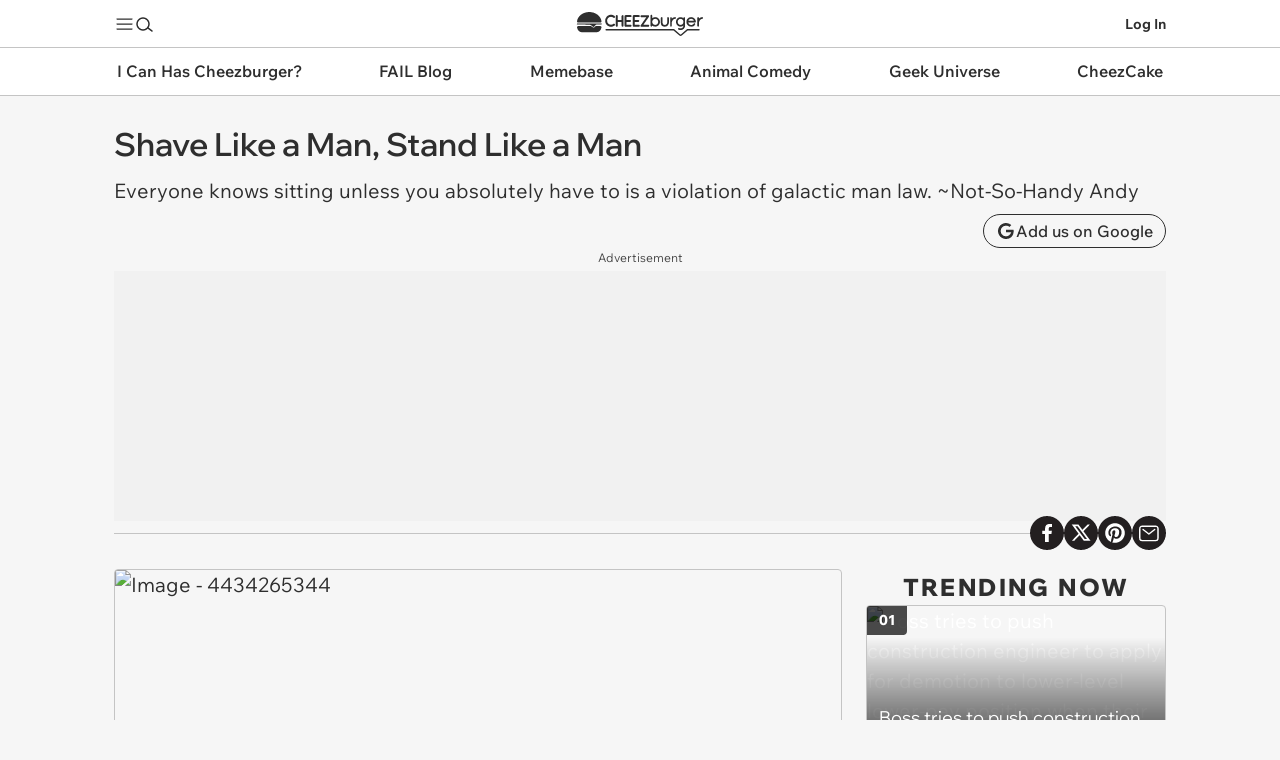

--- FILE ---
content_type: image/svg+xml
request_url: https://s.chzbgr.com/s/unversioned/img/channels/geek.svg
body_size: 2252
content:
<svg width="108" height="53" fill="none" xmlns="http://www.w3.org/2000/svg"><path d="M56.327 37.02h7.9c.938 0 1.697-.76 1.697-1.697v-1.885c0-.937-.76-1.697-1.697-1.697h-5.06v-3.524h10.278a3.38 3.38 0 0 0 2.397-.997c.64-.641.996-1.5.996-2.398V9.149c0-2.626-1.351-3.938-4.064-3.938H56.337c-2.702 0-4.063 1.312-4.063 3.938v23.944c0 2.625 1.35 3.938 4.063 3.938l-.01-.01zm2.83-23.825a2.708 2.708 0 0 1 2.703-2.704h1.371a2.708 2.708 0 0 1 2.703 2.704v7.61a2.708 2.708 0 0 1-2.703 2.704h-1.37a2.708 2.708 0 0 1-2.703-2.704v-7.61zm43.921 28.909h1.834a1.64 1.64 0 0 0 1.637-1.639V38.63a1.64 1.64 0 0 0-1.637-1.639h-1.834a1.64 1.64 0 0 0-1.638 1.639v1.835c0 .899.73 1.639 1.638 1.639zM74.593 36.99h1.835a1.64 1.64 0 0 0 1.637-1.638v-1.836a1.64 1.64 0 0 0-1.637-1.638h-1.835a1.64 1.64 0 0 0-1.637 1.638v1.836c0 .898.73 1.638 1.637 1.638zm-11.44-14.3a1.905 1.905 0 0 0 1.903-1.906 1.912 1.912 0 0 0-1.904-1.905 1.912 1.912 0 0 0-1.903 1.905c0 1.046.858 1.905 1.903 1.905zM39.737 34.612a1.905 1.905 0 0 0-1.904 1.905c0 1.046.858 1.904 1.904 1.904a1.912 1.912 0 0 0 1.903-1.904 1.912 1.912 0 0 0-1.903-1.905zM19.864 3.454H4.468C1.489 3.454 0 4.964 0 7.994v40.259c0 3 1.46 4.5 4.38 4.5h15.484a4.497 4.497 0 0 0 4.497-4.5V28.79a2.425 2.425 0 0 0-2.426-2.428h-8.018a2.425 2.425 0 0 0-2.427 2.428v1.41a2.425 2.425 0 0 0 2.427 2.429h3.047v12.416c0 .76-.621 1.382-1.38 1.382H8.739c-.76 0-1.381-.622-1.381-1.382V11.389c0-.888.72-1.599 1.598-1.599h6.4c.888 0 1.598.72 1.598 1.6v4.697a2.425 2.425 0 0 0 2.427 2.428h2.544a2.425 2.425 0 0 0 2.427-2.428V7.994c0-3.02-1.5-4.54-4.498-4.54h.01zm27.577 44.167h-1.835a1.64 1.64 0 0 0-1.637 1.638v1.836c0 .898.73 1.639 1.637 1.639h1.835a1.64 1.64 0 0 0 1.637-1.639V49.26a1.64 1.64 0 0 0-1.637-1.638zM45.35 20.943H32.913c-2.703 0-4.064 1.313-4.064 3.938v23.944c0 2.625 1.351 3.938 4.064 3.938h7.9c.937 0 1.696-.76 1.696-1.697V49.18c0-.937-.76-1.697-1.696-1.697h-5.06v-3.524H46.03a3.38 3.38 0 0 0 2.397-.997c.641-.641.996-1.5.996-2.398V24.891c0-2.625-1.351-3.938-4.063-3.938l-.01-.01zm-2.83 15.604a2.707 2.707 0 0 1-2.703 2.705h-1.371a2.708 2.708 0 0 1-2.703-2.705v-7.61a2.708 2.708 0 0 1 2.703-2.704h1.37a2.707 2.707 0 0 1 2.703 2.705v7.61zm56.435 12.06-3.008-1.756a.281.281 0 0 1-.138-.247v-.868c0-.158.128-.286.286-.286h1.242c.158 0 .286.128.286.286v.839c0 .158.129.286.286.286h1.381a.286.286 0 0 0 .286-.286v-1.54c0-.75-.384-1.125-1.144-1.125H95.01c-.77 0-1.154.375-1.154 1.125v2.122c0 .415.207.74.621.987l3.008 1.777c.09.049.138.148.138.246v.997a.286.286 0 0 1-.286.286h-1.242a.286.286 0 0 1-.286-.286v-.967a.286.286 0 0 0-.286-.286h-1.4a.286.286 0 0 0-.287.286v1.668c0 .75.385 1.125 1.144 1.125h3.462c.76 0 1.144-.375 1.144-1.125v-2.25c0-.435-.207-.77-.631-1.007zm-7.358-4.736c-.345 0-.77.049-1.272.138-.414.079-.838.158-1.263.236v-.335h-1.775a.286.286 0 0 0-.286.286v8.508c0 .158.128.286.286.286h1.49a.286.286 0 0 0 .285-.286v-6.76c0-.159.119-.277.276-.287l1.066-.02c.157 0 .286.129.286.286v1.5c0 .158.128.287.286.287h1.47a.286.286 0 0 0 .285-.286v-2.438c0-.74-.374-1.106-1.124-1.106l-.01-.01zm.819-18.714a.63.63 0 0 1 0-.532l7.2-14.193v-.128h-7.141a.6.6 0 0 0-.542.345l-4.38 9.327c-.276.582-1.154.385-1.154-.257V1.194a.598.598 0 0 0-.601-.602H79.8a.598.598 0 0 0-.602.602v40.328c0 .335.267.602.602.602h5.997a.598.598 0 0 0 .601-.602V30.448c0-.652.898-.84 1.154-.237l5.01 11.547a.616.616 0 0 0 .553.366h6.332c.444 0 .74-.464.543-.86l-7.585-16.097.01-.01zM59.503 38.916h-1.538a.286.286 0 0 0-.287.286v11.696a.286.286 0 0 1-.285.286h-2.269a.286.286 0 0 1-.286-.286V39.202a.286.286 0 0 0-.286-.286h-1.539a.286.286 0 0 0-.286.286v12.495c0 .859.424 1.283 1.273 1.283h4.458c.858 0 1.292-.424 1.292-1.283V39.202a.286.286 0 0 0-.286-.286h.04zM84.358 43.9h-3.55c-.77 0-1.155.375-1.155 1.125v6.83c0 .75.385 1.125 1.154 1.125h3.55c.77 0 1.155-.375 1.155-1.125v-1.609a.286.286 0 0 0-.286-.286h-1.4a.286.286 0 0 0-.287.286v.948a.286.286 0 0 1-.286.286h-1.37a.286.286 0 0 1-.287-.286V49.22c0-.158.128-.286.286-.286h2.93c.078 0 .147-.03.197-.08l.404-.404a.294.294 0 0 0 .079-.197v-3.218c0-.75-.385-1.125-1.154-1.125l.02-.01zm-.809 3.405a.286.286 0 0 1-.286.286h-1.371a.286.286 0 0 1-.286-.286v-1.609c0-.157.128-.286.286-.286h1.371c.158 0 .286.129.286.286v1.61zm19.726 1.619h2.929c.079 0 .148-.03.197-.08l.405-.404a.295.295 0 0 0 .079-.197v-3.218c0-.75-.385-1.125-1.154-1.125h-3.551c-.769 0-1.154.375-1.154 1.125v6.83c0 .75.385 1.125 1.154 1.125h3.551c.769 0 1.154-.375 1.154-1.125v-1.609a.286.286 0 0 0-.286-.286h-1.401a.286.286 0 0 0-.286.286v.948a.286.286 0 0 1-.286.286h-1.371a.286.286 0 0 1-.286-.286V49.22c0-.158.128-.286.286-.286l.02-.01zm-.286-3.228c0-.157.128-.286.286-.286h1.371c.158 0 .286.129.286.286v1.61a.286.286 0 0 1-.286.285h-1.371a.286.286 0 0 1-.286-.286v-1.609zM70.688 43.9h-1.46a.286.286 0 0 0-.286.286v8.508c0 .158.128.286.286.286h1.46a.286.286 0 0 0 .286-.286v-8.508a.286.286 0 0 0-.286-.286zm7.584 0h-1.509a.285.285 0 0 0-.276.227l-.868 4.353c-.059.306-.493.306-.552 0l-.868-4.353a.285.285 0 0 0-.276-.227h-1.52a.288.288 0 0 0-.275.355l2.17 8.528c.03.128.147.217.276.217h1.529a.293.293 0 0 0 .276-.217l2.17-8.528a.284.284 0 0 0-.277-.355zM66.3 43.86c-.375 0-.858.05-1.45.149-.474.069-.947.148-1.43.227V43.9h-1.776a.286.286 0 0 0-.286.286v8.508c0 .158.129.286.286.286h1.49a.286.286 0 0 0 .286-.286v-6.76c0-.159.118-.277.276-.287l1.361-.03c.158 0 .286.129.286.287v6.79c0 .158.128.286.286.286h1.5a.286.286 0 0 0 .285-.286v-7.728c0-.74-.375-1.105-1.124-1.105h.01zM70.46 31.87h-1.835a1.64 1.64 0 0 0-1.637 1.638v1.836c0 .898.73 1.638 1.637 1.638h1.835a1.64 1.64 0 0 0 1.637-1.638v-1.836a1.64 1.64 0 0 0-1.637-1.638z" fill="#320F41"/><path d="M57.244 36.43h7.9c.937 0 1.696-.76 1.696-1.699v-1.885c0-.937-.76-1.697-1.696-1.697h-5.06v-3.524h10.277a3.38 3.38 0 0 0 2.397-.997c.641-.641.996-1.5.996-2.398V8.557c0-2.625-1.351-3.938-4.063-3.938H57.254c-2.703 0-4.064 1.313-4.064 3.938v23.944c0 2.625 1.351 3.938 4.064 3.938l-.01-.01zm2.83-23.826a2.707 2.707 0 0 1 2.703-2.705h1.37a2.707 2.707 0 0 1 2.703 2.705v7.61a2.707 2.707 0 0 1-2.702 2.704h-1.371a2.707 2.707 0 0 1-2.703-2.705v-7.61zm43.92 28.908h1.835a1.64 1.64 0 0 0 1.637-1.638v-1.836a1.64 1.64 0 0 0-1.637-1.638h-1.835a1.64 1.64 0 0 0-1.637 1.638v1.836c0 .898.73 1.638 1.637 1.638zM75.51 36.4h1.834a1.64 1.64 0 0 0 1.638-1.639v-1.836a1.64 1.64 0 0 0-1.638-1.638H75.51a1.64 1.64 0 0 0-1.637 1.638v1.836c0 .898.73 1.639 1.637 1.639zM64.069 22.098a1.905 1.905 0 0 0 1.903-1.905 1.912 1.912 0 0 0-1.903-1.904 1.912 1.912 0 0 0-1.904 1.904c0 1.047.858 1.905 1.904 1.905zM40.654 34.021a1.905 1.905 0 0 0-1.903 1.905c0 1.046.858 1.905 1.903 1.905a1.912 1.912 0 0 0 1.904-1.905 1.912 1.912 0 0 0-1.904-1.905zM20.77 2.872H5.384c-2.978 0-4.477 1.51-4.477 4.53v40.259c0 3 1.46 4.5 4.379 4.5H20.77a4.497 4.497 0 0 0 4.498-4.5V28.198a2.425 2.425 0 0 0-2.426-2.428h-8.019a2.425 2.425 0 0 0-2.426 2.428v1.411a2.425 2.425 0 0 0 2.426 2.428h3.048v12.416c0 .76-.621 1.382-1.381 1.382H9.645c-.76 0-1.38-.622-1.38-1.382V10.797c0-.888.72-1.598 1.597-1.598h6.401c.888 0 1.598.72 1.598 1.598v4.698a2.425 2.425 0 0 0 2.426 2.428h2.545a2.425 2.425 0 0 0 2.426-2.428V7.402c0-3.02-1.499-4.54-4.497-4.54l.01.01zM48.347 47.04h-1.834a1.64 1.64 0 0 0-1.637 1.638v1.836c0 .898.73 1.639 1.637 1.639h1.834a1.64 1.64 0 0 0 1.638-1.639v-1.836a1.64 1.64 0 0 0-1.638-1.638zm-2.09-26.678H33.818c-2.702 0-4.063 1.313-4.063 3.938v23.944c0 2.625 1.35 3.938 4.063 3.938h7.9c.937 0 1.697-.76 1.697-1.697v-1.886c0-.937-.76-1.697-1.697-1.697h-5.06v-3.524h10.278a3.38 3.38 0 0 0 2.397-.997c.64-.641.996-1.5.996-2.398V24.31c0-2.625-1.352-3.938-4.064-3.938l-.01-.01zm-2.831 15.604a2.707 2.707 0 0 1-2.703 2.704h-1.37a2.707 2.707 0 0 1-2.703-2.704v-7.61a2.707 2.707 0 0 1 2.702-2.704h1.371a2.707 2.707 0 0 1 2.703 2.705v7.61zm56.436 12.061-3.009-1.757a.281.281 0 0 1-.138-.246v-.87c0-.157.128-.285.286-.285h1.243c.158 0 .286.128.286.286v.839c0 .158.128.286.286.286h1.381a.286.286 0 0 0 .286-.286v-1.54c0-.75-.385-1.125-1.144-1.125h-3.423c-.769 0-1.154.375-1.154 1.125v2.122c0 .415.207.74.622.987l3.008 1.777c.089.049.138.148.138.246v.997a.286.286 0 0 1-.286.286H97a.286.286 0 0 1-.286-.286v-.967a.286.286 0 0 0-.286-.286h-1.4a.286.286 0 0 0-.286.286v1.668c0 .75.384 1.125 1.144 1.125h3.462c.759 0 1.144-.375 1.144-1.125v-2.25c0-.434-.207-.77-.631-1.007zm-7.358-4.737c-.346 0-.77.049-1.273.138-.414.079-.838.158-1.262.237v-.336h-1.775a.286.286 0 0 0-.286.286v8.508c0 .158.128.286.286.286h1.489a.286.286 0 0 0 .286-.286v-6.76c0-.159.118-.277.276-.287l1.065-.02c.158 0 .286.129.286.287v1.5c0 .158.129.286.286.286h1.47a.286.286 0 0 0 .286-.286v-2.438c0-.74-.375-1.106-1.124-1.106l-.01-.01zm.818-18.713a.63.63 0 0 1 0-.533l7.2-14.193v-.128h-7.14a.6.6 0 0 0-.543.345l-4.38 9.327c-.275.582-1.153.385-1.153-.257V.602A.598.598 0 0 0 86.704 0h-5.996a.598.598 0 0 0-.602.602V40.93c0 .335.266.602.602.602h5.996a.598.598 0 0 0 .602-.602V29.856c0-.652.898-.839 1.154-.237l5.01 11.548a.616.616 0 0 0 .553.365h6.332a.598.598 0 0 0 .542-.859l-7.585-16.097h.01zM60.41 38.334H58.87a.286.286 0 0 0-.286.286v11.696a.286.286 0 0 1-.286.286h-2.268a.286.286 0 0 1-.286-.286V38.62a.286.286 0 0 0-.286-.286h-1.54a.286.286 0 0 0-.285.286v12.495c0 .859.424 1.283 1.272 1.283h4.458c.858 0 1.292-.424 1.292-1.283V38.62a.286.286 0 0 0-.286-.286h.04zm24.854 4.984h-3.55c-.77 0-1.154.375-1.154 1.125v6.83c0 .75.384 1.125 1.154 1.125h3.55c.77 0 1.154-.375 1.154-1.125v-1.609a.286.286 0 0 0-.286-.286h-1.4a.286.286 0 0 0-.286.286v.948a.286.286 0 0 1-.286.286h-1.371a.286.286 0 0 1-.286-.286v-1.974c0-.158.128-.286.286-.286h2.929c.079 0 .148-.03.197-.08l.405-.404a.293.293 0 0 0 .079-.197v-3.218c0-.75-.385-1.125-1.154-1.125l.02-.01zm-.808 3.405a.286.286 0 0 1-.287.286H82.8a.286.286 0 0 1-.286-.286v-1.608c0-.159.128-.287.286-.287h1.37c.158 0 .287.128.287.286v1.61zm19.725 1.619h2.93c.079 0 .148-.03.197-.08l.404-.404a.29.29 0 0 0 .079-.197v-3.218c0-.75-.384-1.125-1.154-1.125h-3.55c-.77 0-1.154.375-1.154 1.125v6.83c0 .75.384 1.125 1.154 1.125h3.55c.77 0 1.154-.375 1.154-1.125v-1.609a.286.286 0 0 0-.286-.286h-1.4a.286.286 0 0 0-.286.286v.948a.287.287 0 0 1-.286.286h-1.371a.286.286 0 0 1-.286-.286v-1.974c0-.158.128-.286.286-.286l.019-.01zm-.286-3.227c0-.159.129-.287.286-.287h1.371c.158 0 .286.128.286.286v1.61a.286.286 0 0 1-.286.285h-1.371a.287.287 0 0 1-.286-.286v-1.608zm-32.3-1.797h-1.46a.286.286 0 0 0-.287.286v8.508c0 .158.129.286.287.286h1.46a.286.286 0 0 0 .285-.286v-8.508a.286.286 0 0 0-.286-.286zm7.584 0h-1.51a.285.285 0 0 0-.275.227l-.868 4.353c-.06.306-.493.306-.553 0l-.867-4.353a.285.285 0 0 0-.277-.227H73.31a.288.288 0 0 0-.276.355l2.17 8.528c.03.128.148.217.276.217h1.529a.293.293 0 0 0 .276-.217l2.17-8.528a.284.284 0 0 0-.276-.355zm-11.974-.04c-.374 0-.858.05-1.45.149-.473.069-.946.148-1.43.227v-.336H62.55a.286.286 0 0 0-.286.286v8.508c0 .158.128.286.286.286h1.49a.286.286 0 0 0 .285-.286v-6.76c0-.159.119-.277.276-.287l1.362-.03c.157 0 .286.129.286.287v6.79c0 .158.128.286.286.286h1.499a.286.286 0 0 0 .286-.286v-7.728c0-.74-.375-1.105-1.125-1.105h.01zm4.162-11.991h-1.834a1.64 1.64 0 0 0-1.637 1.638v1.836c0 .898.73 1.639 1.637 1.639h1.834a1.64 1.64 0 0 0 1.638-1.639v-1.836a1.64 1.64 0 0 0-1.638-1.638z" fill="#9039E4"/></svg>

--- FILE ---
content_type: image/svg+xml
request_url: https://s.chzbgr.com/s/unversioned/img/channels/cake.svg
body_size: 600
content:
<svg width="131" height="58" fill="none" xmlns="http://www.w3.org/2000/svg"><path d="M43.367 1.379v10.13h-5.714V1.379h-11.43v25.367h11.43V16.468h5.714v10.278h11.43V1.379h-11.43zM78.948 26.746V20.78h-9.275v-4.313h6.509v-4.96h-6.509V7.197h9.275V1.38H58.246v25.367h20.702zM101.703 26.746V20.78h-9.275v-4.313h6.509v-4.96h-6.509V7.197h9.275V1.38H81.001v25.367h20.702zM103.426 1.379h26.416l-12.183 19.187h11.428v6.18h-26.632l12.292-19.55h-11.321V1.38zM38.408 47.98c-.678.92-2.354 1.57-4.313 1.57-2.56 0-4.637-1.11-4.637-2.48 0-1.37 2.077-2.479 4.637-2.479 1.96 0 3.635.65 4.313 1.57v-7.488c-1.85-1.073-4.074-1.7-6.468-1.7-6.432 0-11.645 4.522-11.645 10.098 0 5.576 5.213 10.098 11.645 10.098 2.392 0 4.618-.628 6.468-1.701V47.98zM20.285 14.89c-.794.717-2.228 1.2-3.871 1.2-2.501 0-4.529-1.11-4.529-2.48 0-1.37 2.028-2.48 4.529-2.48 1.643 0 3.077.48 3.87 1.2l4.64-9.094C22.462 1.828 19.476 1 16.254 1 7.829 1 1 6.647 1 13.612s6.829 12.612 15.254 12.612c3.222 0 6.207-.828 8.67-2.237l-4.64-9.093v-.004zM50.29 36.973c-3.622 0-6.857 1.434-8.99 3.68l.044 4.82s.566-1.94 5.013-1.94 5.175 3.154 5.175 3.154v.416a9.022 9.022 0 0 0-3.3-.61c-3.926 0-7.108 2.39-7.108 5.339 0 2.949 3.182 5.339 7.109 5.339 1.19 0 2.313-.222 3.299-.61v.61h10.403V47.073c0-5.576-5.213-10.098-11.645-10.098v-.002zm-.615 16.747c-1.37 0-2.48-.847-2.48-1.89 0-1.044 1.11-1.891 2.48-1.891.74 0 1.402.25 1.857.642v2.495c-.455.392-1.116.642-1.857.642v.002zM83.907 45.633c3.613-2.642 4.104-7.764 4.104-7.764h-9.819s-.623 4.789-4.097 6.71V32.315H63.852v24.725h10.243V46.185c4.475 2.66 4.097 10.856 4.097 10.856H88.22s1.24-6.88-4.313-11.408z" fill="#D85A6F" stroke="#F7931E" stroke-miterlimit="10"/><path d="M98.538 48.626s3.916-.243 10.527-.243c0-10.755-8.244-11.41-9.41-11.41-6.43 0-11.644 4.522-11.644 10.098 0 5.576 5.213 10.098 11.645 10.098 3.865 0 7.292-1.633 9.409-4.149v-2.616c-7.73 4.853-10.527-1.78-10.527-1.78v.002zm-.31-3.945a2.39 2.39 0 0 1 4.78 0c0 .217-.032.428-.087.63h-4.607a2.36 2.36 0 0 1-.088-.63h.002z" fill="#D85A6F" stroke="#F7931E" stroke-miterlimit="10"/></svg>

--- FILE ---
content_type: application/x-javascript
request_url: https://i.chzbgr.com/s/release_20251124.1700/js-bundle/moist.js
body_size: 33157
content:
/*! For license information please see moist.js.LICENSE.txt */
(()=>{"use strict";var e,t={718:(e,t,n)=>{n.d(t,{B:()=>d,ZP:()=>c,vy:()=>l});var o=n(400),i=n(382),r=n(552),s=n(512),a=n(464);const l="analytics";function c(){o.Z.setup(),i.ZP.setup(),r.Z.setup(),s.Z.setup(),(0,a.on)("pageview",u)}function u(e){o.Z.pageview(e),i.ZP.pageview(e),r.Z.pageview(),s.Z.pageview(e.url)}function d(e){o.Z.event(e)}},382:(e,t,n)=>{n.d(t,{ZP:()=>l});var o=n(719),i=n(152),r=n(377),s=n(718);const a=window,l={setup:function(){const e=(0,o.iE)();e.EnableChartbeat&&(e.IsProduction?(window._sf_endpt=(new Date).getTime(),(0,r.G)("https://static.chartbeat.com/js/chartbeat.js")):(0,i.q)(s.vy,"Chartbeat","Pageview"))},pageview:function(e){var t,n,r,l;const c=(0,o.iE)();if(!c.EnableChartbeat)return;const u=new URL(e.url),d={sections:null!==(t=e.sections)&&void 0!==t?t:"",authors:null!==(n=e.author)&&void 0!==n?n:"",title:null!==(r=e.title)&&void 0!==r?r:"",path:u.pathname};c.IsProduction?null===(l=null==a?void 0:a.pSUPERFLY)||void 0===l||l.virtualPage(d):(0,i.q)(s.vy,"Chartbeat","Virtual pageview: ",d)}}},512:(e,t,n)=>{n.d(t,{Z:()=>d});var o=n(719),i=n(152),r=n(718),s=n(377);const a={},l={c1:"2",c2:"6685975"},c=window;let u;const d={setup:function(){u=(0,o.iE)(),c._comscore=c._comscore||[],u.IsProduction?c._comscore.push(l):f(),p(),(0,s.G)("https://sb.scorecardresearch.com/beacon.js")},pageview:function(e){if(function(e){const t=null!=e?e:h();return null!=a[t]}(e))return;const t=Object.assign({c4:e},l);u.IsProduction?null!=c.COMSCORE&&(p(e),c.COMSCORE.beacon(t)):f(t)}};function p(e){const t=null!=e?e:h();a[t]=!0}function h(){return window.location.href}function f(e){(0,i.q)(r.vy,"Comscore","Pageview: ",null!=e?e:l)}},400:(e,t,n)=>{n.d(t,{Z:()=>d});var o=n(765),i=n(719),r=n(152),s=n(377),a=n(835),l=n(718);const c=window;let u;const d={setup:function(){var e;u=(0,i.iE)();const t=null!==(e=u.GA4AcctId)&&void 0!==e?e:"G-7Q659L5T5P",n=function(){var e,t;const n={requestType:"web"};u.IsProduction||(n.debug_mode=!0),null!=u.ContextualSiteId&&p(n,"siteId",u.ContextualSiteId),null!=u.ClusterSiteId&&p(n,"channelSiteId",u.ClusterSiteId),null!=u.IsLoggedIn&&p(n,"loggedIn",u.IsLoggedIn),(null===(e=u.AssetTypeName)||void 0===e?void 0:e.length)>0&&p(n,"postType",u.AssetTypeName),(null===(t=u.PageTypeName)||void 0===t?void 0:t.length)>0&&p(n,"pageType",u.PageTypeName);const i=(0,a.X)();null!=i&&(p(n,"experiment",i.Test.Name),p(n,"variant",i.Variant.Name));const r=(0,o.gz)();return null!=r&&p(n,"theme",r),n}();c.dataLayer=c.dataLayer||[],c.gtag=function(){c.dataLayer.push(arguments)},c.gtag("consent","default",{ad_storage:"denied",analytics_storage:"denied"}),c.gtag("js",new Date),c.gtag("config",t,n),(0,s.G)(`https://www.googletagmanager.com/gtag/js?id=${t}`),(0,r.q)(l.vy,"GA4","Pageview")},pageview:function(e){c.gtag("event","page_view",{page_location:e.url}),(0,r.q)(l.vy,"GA4","Pageview: ",e.url)},event:function(e){c.gtag("event",e.name,e.data),(0,r.q)(l.vy,"GA4","Event: ",e)},customEvent:function(e,t){c.gtag("event",e,t),(0,r.q)(l.vy,"GA4","Custom Event: ",e,": ",t)}};function p(e,t,n){e[t]=n,(0,r.q)(l.vy,"GA4","Custom Dimension: ",t,"=",n)}},552:(e,t,n)=>{n.d(t,{Z:()=>a});var o=n(719),i=n(152),r=n(377),s=n(718);const a={setup:function(){u=(0,o.iE)(),u.EnableQuantcastAudience&&(l._qevents=l._qevents||[],d(),(0,r.G)("https://secure.quantserve.com/quant.js"))},pageview:d},l=window,c={qacct:"p-byLmeZUvD2jyq"};let u;function d(){u.IsProduction?l._qevents.push(c):(0,i.q)(s.vy,"Quantcast","Pageview: ",c)}},719:(e,t,n)=>{n.d(t,{FC:()=>u,GQ:()=>c,iE:()=>a,yw:()=>l});let o=null,i=null,r=null;const s={};function a(){return null!=o||(o=d("chz-configs",{})),o}function l(e){const t=`chz-configs-${e}`;if(null!=s[t])return s[t];const n=d(t,{});return s[t]=n,n}function c(){return null!=r||(r=d("chz-active-test",null)),r}function u(){return null!=i||(i=d("chz-translations",{})),i}function d(e,t){var n;try{const o=null===(n=document.getElementById(e))||void 0===n?void 0:n.innerHTML;return null==o?t:JSON.parse(o)}catch(e){return t}}},320:(e,t,n)=>{let o,i;function r(e){var t;return o!==document.cookie&&function(){o=document.cookie,i=new Map;const e=o.split(";");for(let t of e){t=t.trim();const e=t.split("=");i.set(e[0],e[1])}}(),null===(t=i.get(e))||void 0===t?void 0:t.trim()}function s(e,t,n,o){let i;if(o){const e=new Date;e.setTime(e.getTime()+24*o*60*60*1e3),i="; expires="+e.toString()}else i="";document.cookie=`${e}=${t}${i}; path=/${n?"; domain="+n:""}`}function a(e,t,n){s(e,t,n,0)}function l(e,t){s(e,"",t,-1)}n.d(t,{Uj:()=>a,_5:()=>l,d8:()=>s,ej:()=>r})},152:(e,t,n)=>{n.d(t,{D:()=>r,q:()=>s});var o=n(260);let i=null;function r(){return null!==i||(i=(0,o.Fs)("lm-debug")),i}function s(e,t,...n){if(!r())return;const o=null==n?void 0:n.map((e=>"string"==typeof e?e:JSON.stringify(e))).join("");console.debug(`[lm-debug] [${e}] ${t}: ${o}`)}},574:(e,t,n)=>{n.d(t,{e$:()=>s,jK:()=>i});const o=(0,n(719).FC)();var i;!function(e){e[e.genericError=0]="genericError",e[e.emailInvalid=1]="emailInvalid",e[e.emailNotAllowed=2]="emailNotAllowed",e[e.emailInUse=3]="emailInUse",e[e.usernameLength=4]="usernameLength",e[e.usernameInUse=5]="usernameInUse",e[e.passwordLength=6]="passwordLength",e[e.emailOrPasswordWrong=7]="emailOrPasswordWrong",e[e.termsOfServiceNotAccepted=8]="termsOfServiceNotAccepted",e[e.missingCaptcha=9]="missingCaptcha",e[e.usernameFormat=10]="usernameFormat"}(i||(i={}));const r={0:o.GenericError,1:o.EmailInvalidError,2:o.EmailNotAllowedError,3:o.EmailInUse,4:o.UsernameLengthError,5:o.UsernameInUse,6:o.PasswordLengthError,7:o.EmailOrPasswordWrong,8:o.TermsOfServiceNotAccepted,9:o.MissingCaptcha,10:o.UsernameFormatError};function s(e){var t;return null!==(t=r[e])&&void 0!==t?t:r[0]}},464:(e,t,n)=>{n.d(t,{S1:()=>s,Ti:()=>l,j8:()=>a,on:()=>r});var o=n(718);const i={};function r(e,t){let n=i[e];null==n&&(n=[],i[e]=n),n.push(t)}function s(e,t){const n=i[e];if(null==n)return;const o=n.indexOf(t);o<0||n.splice(o,1)}function a(e,t){const n=i[e];if(null!=n)for(var o of n)o(t)}function l(){document.addEventListener("click",(e=>{const t=function(e){const t=[];let n,o=e.target;for(;null!=o;){const i=o.dataset.chzTrigger,r=o.dataset.chzAnalyticsEvent,s=null!=o.dataset.chzAnalyticsEventAnchorsOnly;let a=null==r?null:JSON.parse(r);null==n&&"A"===o.tagName&&(n=o),null!=a&&s&&null==n&&(a=null),null==i&&null==a||t.push({event:{eventName:i,event:e},analyticsEvent:a}),o=o.parentElement}return t}(e);t.forEach((e=>{null!=e.event&&a(e.event.eventName,e.event.event),null!=e.analyticsEvent&&(0,o.B)(e.analyticsEvent)}))}),{passive:!0})}},607:(e,t,n)=>{n.d(t,{k:()=>o});class o{registerController(e){this._forceUpdate=e}forceUpdate(){null!=this._forceUpdate&&this._forceUpdate(this)}}},140:(e,t,n)=>{n.d(t,{Z:()=>m});var o,i=n(124),r="undefined"==typeof document?void 0:document,s=!!r&&"content"in r.createElement("template"),a=!!r&&r.createRange&&"createContextualFragment"in r.createRange();function l(e,t){var n,o,i=e.nodeName,r=t.nodeName;return i===r||(n=i.charCodeAt(0),o=r.charCodeAt(0),n<=90&&o>=97?i===r.toUpperCase():o<=90&&n>=97&&r===i.toUpperCase())}function c(e,t,n){e[n]!==t[n]&&(e[n]=t[n],e[n]?e.setAttribute(n,""):e.removeAttribute(n))}var u={OPTION:function(e,t){var n=e.parentNode;if(n){var o=n.nodeName.toUpperCase();"OPTGROUP"===o&&(o=(n=n.parentNode)&&n.nodeName.toUpperCase()),"SELECT"!==o||n.hasAttribute("multiple")||(e.hasAttribute("selected")&&!t.selected&&(e.setAttribute("selected","selected"),e.removeAttribute("selected")),n.selectedIndex=-1)}c(e,t,"selected")},INPUT:function(e,t){c(e,t,"checked"),c(e,t,"disabled"),e.value!==t.value&&(e.value=t.value),t.hasAttribute("value")||e.removeAttribute("value")},TEXTAREA:function(e,t){var n=t.value;e.value!==n&&(e.value=n);var o=e.firstChild;if(o){var i=o.nodeValue;if(i==n||!n&&i==e.placeholder)return;o.nodeValue=n}},SELECT:function(e,t){if(!t.hasAttribute("multiple")){for(var n,o,i=-1,r=0,s=e.firstChild;s;)if("OPTGROUP"===(o=s.nodeName&&s.nodeName.toUpperCase()))s=(n=s).firstChild;else{if("OPTION"===o){if(s.hasAttribute("selected")){i=r;break}r++}!(s=s.nextSibling)&&n&&(s=n.nextSibling,n=null)}e.selectedIndex=i}}};function d(){}function p(e){if(e)return e.getAttribute&&e.getAttribute("id")||e.id}const h=function(e,t,n){if(n||(n={}),"string"==typeof t)if("#document"===e.nodeName||"HTML"===e.nodeName||"BODY"===e.nodeName){var i=t;(t=r.createElement("html")).innerHTML=i}else c=(c=t).trim(),t=s?function(e){var t=r.createElement("template");return t.innerHTML=e,t.content.childNodes[0]}(c):a?function(e){return o||(o=r.createRange()).selectNode(r.body),o.createContextualFragment(e).childNodes[0]}(c):function(e){var t=r.createElement("body");return t.innerHTML=e,t.childNodes[0]}(c);var c,h=n.getNodeKey||p,f=n.onBeforeNodeAdded||d,m=n.onNodeAdded||d,g=n.onBeforeElUpdated||d,v=n.onElUpdated||d,y=n.onBeforeNodeDiscarded||d,b=n.onNodeDiscarded||d,w=n.onBeforeElChildrenUpdated||d,E=!0===n.childrenOnly,S=Object.create(null),k=[];function x(e){k.push(e)}function I(e,t){if(1===e.nodeType)for(var n=e.firstChild;n;){var o=void 0;t&&(o=h(n))?x(o):(b(n),n.firstChild&&I(n,t)),n=n.nextSibling}}function T(e,t,n){!1!==y(e)&&(t&&t.removeChild(e),b(e),I(e,n))}function C(e){m(e);for(var t=e.firstChild;t;){var n=t.nextSibling,o=h(t);if(o){var i=S[o];i&&l(t,i)?(t.parentNode.replaceChild(i,t),P(i,t)):C(t)}else C(t);t=n}}function P(e,t,n){var o=h(t);if(o&&delete S[o],!n){if(!1===g(e,t))return;if(function(e,t){var n,o,i,r,s=t.attributes;if(11!==t.nodeType&&11!==e.nodeType){for(var a=s.length-1;a>=0;a--)o=(n=s[a]).name,i=n.namespaceURI,r=n.value,i?(o=n.localName||o,e.getAttributeNS(i,o)!==r&&("xmlns"===n.prefix&&(o=n.name),e.setAttributeNS(i,o,r))):e.getAttribute(o)!==r&&e.setAttribute(o,r);for(var l=e.attributes,c=l.length-1;c>=0;c--)o=(n=l[c]).name,(i=n.namespaceURI)?(o=n.localName||o,t.hasAttributeNS(i,o)||e.removeAttributeNS(i,o)):t.hasAttribute(o)||e.removeAttribute(o)}}(e,t),v(e),!1===w(e,t))return}"TEXTAREA"!==e.nodeName?function(e,t){var n,o,i,s,a,c=t.firstChild,d=e.firstChild;e:for(;c;){for(s=c.nextSibling,n=h(c);d;){if(i=d.nextSibling,c.isSameNode&&c.isSameNode(d)){c=s,d=i;continue e}o=h(d);var p=d.nodeType,m=void 0;if(p===c.nodeType&&(1===p?(n?n!==o&&((a=S[n])?i===a?m=!1:(e.insertBefore(a,d),o?x(o):T(d,e,!0),d=a):m=!1):o&&(m=!1),(m=!1!==m&&l(d,c))&&P(d,c)):3!==p&&8!=p||(m=!0,d.nodeValue!==c.nodeValue&&(d.nodeValue=c.nodeValue))),m){c=s,d=i;continue e}o?x(o):T(d,e,!0),d=i}if(n&&(a=S[n])&&l(a,c))e.appendChild(a),P(a,c);else{var g=f(c);!1!==g&&(g&&(c=g),c.actualize&&(c=c.actualize(e.ownerDocument||r)),e.appendChild(c),C(c))}c=s,d=i}!function(e,t,n){for(;t;){var o=t.nextSibling;(n=h(t))?x(n):T(t,e,!0),t=o}}(e,d,o);var v=u[e.nodeName];v&&v(e,t)}(e,t):u.TEXTAREA(e,t)}!function e(t){if(1===t.nodeType||11===t.nodeType)for(var n=t.firstChild;n;){var o=h(n);o&&(S[o]=n),e(n),n=n.nextSibling}}(e);var A,L,j=e,_=j.nodeType,N=t.nodeType;if(!E)if(1===_)1===N?l(e,t)||(b(e),j=function(e,t){for(var n=e.firstChild;n;){var o=n.nextSibling;t.appendChild(n),n=o}return t}(e,(A=t.nodeName,(L=t.namespaceURI)&&"http://www.w3.org/1999/xhtml"!==L?r.createElementNS(L,A):r.createElement(A)))):j=t;else if(3===_||8===_){if(N===_)return j.nodeValue!==t.nodeValue&&(j.nodeValue=t.nodeValue),j;j=t}if(j===t)b(e);else{if(t.isSameNode&&t.isSameNode(j))return;if(P(j,t,E),k)for(var M=0,q=k.length;M<q;M++){var R=S[k[M]];R&&T(R,R.parentNode,!1)}}return!E&&j!==e&&e.parentNode&&(j.actualize&&(j=j.actualize(e.ownerDocument||r)),e.parentNode.replaceChild(j,e)),j};var f=n(870);function m(e){!function(e){var t;null==e.template&&null!=e.templateId&&(e.template=null===(t=document.getElementById(e.templateId))||void 0===t?void 0:t.innerHTML)}(e),function(e){null==e.element&&null!=e.elementId&&(e.element=document.getElementById(e.elementId))}(e),null!=e.template&&null!=e.element&&(e.controller.registerController((()=>g(e))),g(e),function(e){const t=function(e){return t=>{if(null==e.methods)return;const n=t.type;let o=t.target;if(null==o)return;const i=o.getAttribute(`mue-${n}`),r=o.getAttribute("mue-args");if(null==i)return;const s=e.methods[i];null==s||s.apply(e.controller,[r]),t.preventDefault(),t.stopPropagation(),g(e)}}(e);e.element.addEventListener("click",t);const n=function(e){return t=>{const n=t.target,o=null==n?void 0:n.getAttribute("mue-bind");if(null==o)return;let i;i="checkbox"===n.type?n.checked:"file"===n.type?Array.from(n.files):n.value,e.controller=e.controller,(0,f.m)(e.controller,o,i),g(e)}}(e);e.element.addEventListener("input",n)}(e))}function g(e){const t=function(e){const t=i.Z.render(e.template,e.controller);return document.createRange().createContextualFragment(t).children[0]}(e);!function(e,t){const n=t.querySelectorAll("select[mue-bind], input[mue-bind]");for(var o of n){const t=o.getAttribute("mue-bind");if(null==t||0===t.length)continue;const n=e.controller[t];if(null!=n)if(o instanceof HTMLSelectElement){const e=[...o.options].find((e=>e.value===n));null!=e&&(e.selected=!0)}else switch(o.type){case"checkbox":o.checked=!0===n;break;case"radio":o.checked=o.value===n;break;case"file":break;default:o.value=n}}}(e,t),h(e.element,t,{onBeforeElUpdated:(e,t)=>null==e.getAttribute("mue-ignore")})}},870:(e,t,n)=>{function o(e,t,n){if(null==e||null==t)return;const o=t.split(".");for(let t=0;t<o.length;t++){const i=o[t];if(t===o.length-1)e[i]=n;else if(null==(e=e[i]))return}}function i(e,t){return new Proxy(e,{set(e,n,o){const i=Reflect.set(e,n,o);return t(n,o),i},deleteProperty(e,n){const o=Reflect.deleteProperty(e,n);return t(n,void 0),o}})}n.d(t,{D:()=>i,m:()=>o})},334:(e,t,n)=>{n.d(t,{Z:()=>s});let o=!1,i=[];const r={loading:0,interactive:1,complete:2};function s(e,t){r[document.readyState]<r[e]?(i.push({state:e,action:t}),o||(document.addEventListener("readystatechange",a),o=!0)):t()}function a(){const e=[];i.forEach((t=>{r[document.readyState]>=r[t.state]?t.action():e.push(t)})),0===e.length?(document.removeEventListener("readystatechange",a),o=!1):i=e}},292:(e,t,n)=>{var o;n.d(t,{x:()=>o}),function(e){e[e[void 0]=0]="undefined",e[e.ready=1]="ready",e[e.success=2]="success",e[e.expired=3]="expired",e[e.error=4]="error"}(o||(o={}))},926:(e,t,n)=>{n.d(t,{Zp:()=>d,hb:()=>f,iW:()=>p,x7:()=>h});var o=n(765),i=n(377),r=n(292);let s=!1,a=!1;const l=[],c=window,u={};function d(e,t){const n={id:e,notified:!1,callback:t};p(e),l.push(n),a?g(n):f()}function p(e){const t=l.findIndex((t=>t.id===e));t>=0&&l.splice(t,1),u[e]=null}function h(e){if(null!=u[e])try{c.grecaptcha.reset()}catch(e){}}function f(){s||a||(s=!0,c.chzRecaptchaOnLoad=m,(0,i.G)("https://www.google.com/recaptcha/api.js?onload=chzRecaptchaOnLoad&render=explicit"))}function m(){a=!0,function(){for(var e of l)g(e)}()}function g(e){if(!e.notified){e.notified=!0,e.callback(r.x.ready);const t={sitekey:"6LePDxcTAAAAANVsEEA3SO3qmt2hTCkd83dC4Mx_",callback:t=>e.callback(r.x.success,t),"expired-callback":()=>e.callback(r.x.expired),"error-callback":()=>e.callback(r.x.error),theme:(0,o.gz)()},n=c.grecaptcha.render(e.id,t,!0);u[e.id]=n}}},377:(e,t,n)=>{function o(e,t=null,n=null,o=null){const i=document.createElement("script");if(i.setAttribute("src",e),null!=t)for(var r in t)i.setAttribute(r,t[r]);null!=o&&i.addEventListener("load",o),(n=null!=n?n:document.head).appendChild(i)}n.d(t,{G:()=>o})},260:(e,t,n)=>{n.d(t,{CL:()=>c,Fs:()=>i,Gj:()=>l,XY:()=>s,kO:()=>a,kp:()=>r});let o=null;function i(e){return u(),o.has(e)}function r(e){return u(),o.get(e)}function s(e){const t=r(e);return null==t?null:"true"===t.toLocaleLowerCase()}function a(e){const t=r(e),n=Number.parseFloat(t);return Number.isNaN(n)?null:n}function l(){return u(),o.keys()}function c(e){return i(`lm-disable-${e}`)}function u(){null==o&&(o=new URLSearchParams(window.location.search))}},835:(e,t,n)=>{n.d(t,{X:()=>c,Z:()=>l});var o=n(719),i=n(152),r=n(630);const s="split-tests";let a=null;function l(){const e=(0,o.GQ)();if(null==e||null==e.Test||null==e.Variant)return;const t=(0,o.iE)();if(null!=t){if(!function(e,t){if(null==t.Test.Device)return!0;const n=t.Test.Device===r.D.mobile;return e.IsMobile===n}(t,e))return;if(!function(e,t){return null==t.Test.PageType||e.PageTypeName===t.Test.PageType}(t,e))return;if(!function(e,t){return null==t.Test.AssetType||e.AssetTypeName===t.Test.AssetType}(t,e))return;if(!function(e,t){return null==t.Test.ClusterSiteId||e.ClusterSiteId===t.Test.ClusterSiteId}(t,e))return;if(!function(e,t){return null==t.Test.ContextualSiteId||e.ContextualSiteId===t.Test.ContextualSiteId}(t,e))return}a=e,(0,i.D)()&&((0,i.q)(s,"Test Name",a.Test.Name),(0,i.q)(s,"Variant",a.Variant.Name),(0,i.q)(s,"Data",a.Variant.Data))}function c(){return a}},630:(e,t,n)=>{var o;n.d(t,{D:()=>o}),function(e){e[e.mobile=0]="mobile",e[e.desktop=1]="desktop"}(o||(o={}))},938:(e,t,n)=>{n.d(t,{PS:()=>i,Vm:()=>a,uF:()=>l});var o=n(464);const i={mobile:"mobile",smalMobile:"small-mobile"},r=new Map,s="breakpoint-change";function a(e){var t;return c(),null!==(t=r.get(e))&&void 0!==t&&t}function l(e){c(),(0,o.on)(s,(t=>{var n;const o=null!==(n=r.get(t))&&void 0!==n&&n;e({name:t,match:o})}))}function c(){const e=getComputedStyle(document.documentElement);u(e,i.mobile,"--chz-breakpoint-mobile"),u(e,i.smalMobile,"--chz-breakpoint-small-mobile")}function u(e,t,n){const i=e.getPropertyValue(n),a=matchMedia(`(max-width: ${i})`);r.set(t,a.matches),a.addEventListener("change",(e=>{r.set(t,e.matches),(0,o.j8)(s,t)}))}},739:(e,t,n)=>{n.d(t,{Q:()=>i});let o=null;async function i(){if(null!=o)return o;const e=await fetch("/api/visitor",{method:"POST"});if(!e.ok)return null;const t=await e.json();return o=null==t?void 0:t.xsrfToken,o}},765:(e,t,n)=>{n.d(t,{ZP:()=>d,dk:()=>h,gz:()=>p});var o=n(320),i=n(464),r=n(719);const s="chzmut",a="light",l="dark";let c,u;function d(){if(document.body.classList.contains("chz-theme-rf"))return;u=(0,r.iE)();const e=window.matchMedia("(prefers-color-scheme: dark)");m(e.matches),e.addEventListener("change",(e=>{m(e.matches),f(p())})),(0,i.on)("theme-toggle",(()=>{!function(e){if(g(e)||(e=null),null==e||e===c)return(0,o._5)(s,u.CookieHostname),void f(c);(0,o.d8)(s,e,u.CookieHostname,3650),f(e)}(p()===a?l:a)}))}function p(){var e;return null!==(e=function(){const e=(0,o.ej)(s);return g(e)?e:null}())&&void 0!==e?e:c}function h(){return document.body.classList.contains("chz-theme-rf")}function f(e){[...document.body.classList].filter((e=>e.startsWith("mu-theme-"))).forEach((e=>document.body.classList.remove(e))),document.body.classList.add(`mu-theme-${e}`),(0,i.j8)("theme-changed",e)}function m(e){c=e?l:a}function g(e){return e===l||e===a}},124:(e,t,n)=>{n.d(t,{Z:()=>E});var o=Object.prototype.toString,i=Array.isArray||function(e){return"[object Array]"===o.call(e)};function r(e){return"function"==typeof e}function s(e){return e.replace(/[\-\[\]{}()*+?.,\\\^$|#\s]/g,"\\$&")}function a(e,t){return null!=e&&"object"==typeof e&&t in e}var l=RegExp.prototype.test,c=/\S/;var u={"&":"&amp;","<":"&lt;",">":"&gt;",'"':"&quot;","'":"&#39;","/":"&#x2F;","`":"&#x60;","=":"&#x3D;"},d=/\s*/,p=/\s+/,h=/\s*=/,f=/\s*\}/,m=/#|\^|\/|>|\{|&|=|!/;function g(e){this.string=e,this.tail=e,this.pos=0}function v(e,t){this.view=e,this.cache={".":this.view},this.parent=t}function y(){this.templateCache={_cache:{},set:function(e,t){this._cache[e]=t},get:function(e){return this._cache[e]},clear:function(){this._cache={}}}}g.prototype.eos=function(){return""===this.tail},g.prototype.scan=function(e){var t=this.tail.match(e);if(!t||0!==t.index)return"";var n=t[0];return this.tail=this.tail.substring(n.length),this.pos+=n.length,n},g.prototype.scanUntil=function(e){var t,n=this.tail.search(e);switch(n){case-1:t=this.tail,this.tail="";break;case 0:t="";break;default:t=this.tail.substring(0,n),this.tail=this.tail.substring(n)}return this.pos+=t.length,t},v.prototype.push=function(e){return new v(e,this)},v.prototype.lookup=function(e){var t,n,o,i=this.cache;if(i.hasOwnProperty(e))t=i[e];else{for(var s,l,c,u=this,d=!1;u;){if(e.indexOf(".")>0)for(s=u.view,l=e.split("."),c=0;null!=s&&c<l.length;)c===l.length-1&&(d=a(s,l[c])||(n=s,o=l[c],null!=n&&"object"!=typeof n&&n.hasOwnProperty&&n.hasOwnProperty(o))),s=s[l[c++]];else s=u.view[e],d=a(u.view,e);if(d){t=s;break}u=u.parent}i[e]=t}return r(t)&&(t=t.call(this.view)),t},y.prototype.clearCache=function(){void 0!==this.templateCache&&this.templateCache.clear()},y.prototype.parse=function(e,t){var n=this.templateCache,o=e+":"+(t||b.tags).join(":"),r=void 0!==n,a=r?n.get(o):void 0;return null==a&&(a=function(e,t){if(!e)return[];var n,o,r,a,u=!1,v=[],y=[],w=[],E=!1,S=!1,k="",x=0;function I(){if(E&&!S)for(;w.length;)delete y[w.pop()];else w=[];E=!1,S=!1}function T(e){if("string"==typeof e&&(e=e.split(p,2)),!i(e)||2!==e.length)throw new Error("Invalid tags: "+e);n=new RegExp(s(e[0])+"\\s*"),o=new RegExp("\\s*"+s(e[1])),r=new RegExp("\\s*"+s("}"+e[1]))}T(t||b.tags);for(var C,P,A,L,j,_,N=new g(e);!N.eos();){if(C=N.pos,A=N.scanUntil(n))for(var M=0,q=A.length;M<q;++M)a=L=A.charAt(M),function(e,t){return l.call(e,t)}(c,a)?(S=!0,u=!0,k+=" "):(w.push(y.length),k+=L),y.push(["text",L,C,C+1]),C+=1,"\n"===L&&(I(),k="",x=0,u=!1);if(!N.scan(n))break;if(E=!0,P=N.scan(m)||"name",N.scan(d),"="===P?(A=N.scanUntil(h),N.scan(h),N.scanUntil(o)):"{"===P?(A=N.scanUntil(r),N.scan(f),N.scanUntil(o),P="&"):A=N.scanUntil(o),!N.scan(o))throw new Error("Unclosed tag at "+N.pos);if(j=">"==P?[P,A,C,N.pos,k,x,u]:[P,A,C,N.pos],x++,y.push(j),"#"===P||"^"===P)v.push(j);else if("/"===P){if(!(_=v.pop()))throw new Error('Unopened section "'+A+'" at '+C);if(_[1]!==A)throw new Error('Unclosed section "'+_[1]+'" at '+C)}else"name"===P||"{"===P||"&"===P?S=!0:"="===P&&T(A)}if(I(),_=v.pop())throw new Error('Unclosed section "'+_[1]+'" at '+N.pos);return function(e){for(var t,n=[],o=n,i=[],r=0,s=e.length;r<s;++r)switch((t=e[r])[0]){case"#":case"^":o.push(t),i.push(t),o=t[4]=[];break;case"/":i.pop()[5]=t[2],o=i.length>0?i[i.length-1][4]:n;break;default:o.push(t)}return n}(function(e){for(var t,n,o=[],i=0,r=e.length;i<r;++i)(t=e[i])&&("text"===t[0]&&n&&"text"===n[0]?(n[1]+=t[1],n[3]=t[3]):(o.push(t),n=t));return o}(y))}(e,t),r&&n.set(o,a)),a},y.prototype.render=function(e,t,n,o){var i=this.getConfigTags(o),r=this.parse(e,i),s=t instanceof v?t:new v(t,void 0);return this.renderTokens(r,s,n,e,o)},y.prototype.renderTokens=function(e,t,n,o,i){for(var r,s,a,l="",c=0,u=e.length;c<u;++c)a=void 0,"#"===(s=(r=e[c])[0])?a=this.renderSection(r,t,n,o,i):"^"===s?a=this.renderInverted(r,t,n,o,i):">"===s?a=this.renderPartial(r,t,n,i):"&"===s?a=this.unescapedValue(r,t):"name"===s?a=this.escapedValue(r,t,i):"text"===s&&(a=this.rawValue(r)),void 0!==a&&(l+=a);return l},y.prototype.renderSection=function(e,t,n,o,s){var a=this,l="",c=t.lookup(e[1]);if(c){if(i(c))for(var u=0,d=c.length;u<d;++u)l+=this.renderTokens(e[4],t.push(c[u]),n,o,s);else if("object"==typeof c||"string"==typeof c||"number"==typeof c)l+=this.renderTokens(e[4],t.push(c),n,o,s);else if(r(c)){if("string"!=typeof o)throw new Error("Cannot use higher-order sections without the original template");null!=(c=c.call(t.view,o.slice(e[3],e[5]),(function(e){return a.render(e,t,n,s)})))&&(l+=c)}else l+=this.renderTokens(e[4],t,n,o,s);return l}},y.prototype.renderInverted=function(e,t,n,o,r){var s=t.lookup(e[1]);if(!s||i(s)&&0===s.length)return this.renderTokens(e[4],t,n,o,r)},y.prototype.indentPartial=function(e,t,n){for(var o=t.replace(/[^ \t]/g,""),i=e.split("\n"),r=0;r<i.length;r++)i[r].length&&(r>0||!n)&&(i[r]=o+i[r]);return i.join("\n")},y.prototype.renderPartial=function(e,t,n,o){if(n){var i=this.getConfigTags(o),s=r(n)?n(e[1]):n[e[1]];if(null!=s){var a=e[6],l=e[5],c=e[4],u=s;0==l&&c&&(u=this.indentPartial(s,c,a));var d=this.parse(u,i);return this.renderTokens(d,t,n,u,o)}}},y.prototype.unescapedValue=function(e,t){var n=t.lookup(e[1]);if(null!=n)return n},y.prototype.escapedValue=function(e,t,n){var o=this.getConfigEscape(n)||b.escape,i=t.lookup(e[1]);if(null!=i)return"number"==typeof i&&o===b.escape?String(i):o(i)},y.prototype.rawValue=function(e){return e[1]},y.prototype.getConfigTags=function(e){return i(e)?e:e&&"object"==typeof e?e.tags:void 0},y.prototype.getConfigEscape=function(e){return e&&"object"==typeof e&&!i(e)?e.escape:void 0};var b={name:"mustache.js",version:"4.2.0",tags:["{{","}}"],clearCache:void 0,escape:void 0,parse:void 0,render:void 0,Scanner:void 0,Context:void 0,Writer:void 0,set templateCache(e){w.templateCache=e},get templateCache(){return w.templateCache}},w=new y;b.clearCache=function(){return w.clearCache()},b.parse=function(e,t){return w.parse(e,t)},b.render=function(e,t,n,o){if("string"!=typeof e)throw new TypeError('Invalid template! Template should be a "string" but "'+(i(r=e)?"array":typeof r)+'" was given as the first argument for mustache#render(template, view, partials)');var r;return w.render(e,t,n,o)},b.escape=function(e){return String(e).replace(/[&<>"'`=\/]/g,(function(e){return u[e]}))},b.Scanner=g,b.Context=v,b.Writer=y;const E=b}},n={};function o(e){var i=n[e];if(void 0!==i)return i.exports;var r=n[e]={exports:{}};return t[e](r,r.exports,o),r.exports}o.m=t,e=[],o.O=(t,n,i,r)=>{if(!n){var s=1/0;for(u=0;u<e.length;u++){for(var[n,i,r]=e[u],a=!0,l=0;l<n.length;l++)(!1&r||s>=r)&&Object.keys(o.O).every((e=>o.O[e](n[l])))?n.splice(l--,1):(a=!1,r<s&&(s=r));if(a){e.splice(u--,1);var c=i();void 0!==c&&(t=c)}}return t}r=r||0;for(var u=e.length;u>0&&e[u-1][2]>r;u--)e[u]=e[u-1];e[u]=[n,i,r]},o.d=(e,t)=>{for(var n in t)o.o(t,n)&&!o.o(e,n)&&Object.defineProperty(e,n,{enumerable:!0,get:t[n]})},o.o=(e,t)=>Object.prototype.hasOwnProperty.call(e,t),(()=>{var e={235:0};o.O.j=t=>0===e[t];var t=(t,n)=>{var i,r,[s,a,l]=n,c=0;if(s.some((t=>0!==e[t]))){for(i in a)o.o(a,i)&&(o.m[i]=a[i]);if(l)var u=l(o)}for(t&&t(n);c<s.length;c++)r=s[c],o.o(e,r)&&e[r]&&e[r][0](),e[r]=0;return o.O(u)},n=self.webpackChunkmu=self.webpackChunkmu||[];n.forEach(t.bind(null,0)),n.push=t.bind(null,n.push.bind(n))})();var i={};(()=>{class e extends HTMLElement{constructor(){super()}connectedCallback(){this.observer=new IntersectionObserver(this.observerCallback.bind(this),{rootMargin:"100000px"}),this.observer.observe(this)}disconnectedCallback(){var e;null===(e=this.observer)||void 0===e||e.disconnect()}observerCallback(e){if(null==e||0===e.length)return;if(!e[0].isIntersecting)return this.style.top="0",this.style.left="0",void(this.style.bottom=null);const t=this.closest("li");if(null==t)return;const n=t.getBoundingClientRect(),o=this.getBoundingClientRect(),i=document.querySelector(".chz-nav-dropdown-toggle").getBoundingClientRect().bottom-4,r=window.innerHeight-i;this.style.left=n.right-4+"px";const s=Math.max(i,n.top-16);if(!(o.height>r))return s+o.height>window.innerHeight?(this.style.top=null,void(this.style.bottom="0")):void(this.style.top=`${s}px`);this.style.top=`${i}px`}}e.observedAttributes=["display"];var t=o(334),n=o(718),i=o(464);function r(e){const t=e.find((e=>e.isIntersecting));return null==t?void 0:t.target}const s=".lazyload",a="lazyloading",l=[function(e){const t=e.dataset.src;return null!=t&&((document.hidden?setTimeout:requestAnimationFrame)((()=>{var n;const o=e.cloneNode(!0);o.setAttribute("src",t),null===(n=e.parentNode)||void 0===n||n.replaceChild(o,e)})),!0)},function(e){const t=e.dataset.html;if(null==t)return!1;const n=document.createRange().createContextualFragment(t);return e.replaceWith(...n.children),!0},function(e){const t=e.dataset.poster,n=e.dataset.videosrc;if(null==t&&null==n)return!1;if(null!=t&&e.setAttribute("poster",t),null!=n){const t=document.createElement("source");t.setAttribute("src",n),e.appendChild(t)}return!0},function(e){const t=e.dataset.script;if(null==t)return!1;const n=document.createElement("script");for(let t=0;t<e.attributes.length;t++){const o=e.attributes[t];n.setAttribute(o.name,o.value)}return n.setAttribute("src",t),e.parentNode.replaceChild(n,e),!0},function(e){const t=e.dataset.bg;return null!=t&&(e.style.backgroundImage=`url(${t})`,!0)}],c=new Set;function u(e){p(e,s,h,c)}function d(e,t,n,o){p(e,t,n,o)}function p(e,t,n,o){const i=function(e,t,n){const o=e.querySelectorAll(t);return Array.from(o).filter((e=>e instanceof HTMLElement)).filter((e=>null==n||!n.has(e)))}(e,t,o);i.forEach((e=>function(e,t,n){let o=parseInt(e.dataset.threshold);o=isNaN(o)?200:o,new IntersectionObserver(t,{rootMargin:`${o}px`}).observe(e),null==n||n.add(e)}(e,n,o)))}function h(e,t){const o=r(e);if(null!=o){!function(e){e.classList.replace("lazyload",a)}(o);for(const e of l)if(e(o))break;!function(e){var t;const n=e.dataset.event;if(null==n)return!1;const o=null!==(t=e.dataset.value)&&void 0!==t?t:e;(0,i.j8)(n,o)}(o),function(e){const t=e.dataset.lazyAnalyticsEvent;if(null==t)return;const o=JSON.parse(t);(0,n.B)(o)}(o),function(e,t){e.classList.replace(a,"lazyloaded"),t.unobserve(e)}(o,t)}}const f="video.hosted-video",m=new Set;function g(e,t){const n=e.length>0?e[0]:null;if(null==n)return;const o=n.target;if(null!=o)try{if(n.isIntersecting){const e=o.play();null==e||e.catch((()=>v(o)))}else o.pause()}catch(e){v(o)}}function v(e){e.setAttribute("controls","controls")}var y=o(835);function b(e=document.body){[...e.querySelectorAll("a[data-chz-utm]")].forEach((e=>{const t=e.href,n=new URL(t),o=e.dataset.chzUtm;n.searchParams.set("utm_source","cheezburger"),n.searchParams.set("utm_medium",o);const i=(0,y.X)();null!=i&&n.searchParams.set("utm_campaign",`${i.Test.Name}:${i.Variant.Name}`),e.href=n.toString()}))}function w(e){const t=new MutationObserver(E);return t.observe(e,{childList:!0}),t}function E(e){if((null==e?void 0:e.length)>0){const t=e[0].target;u(t),function(e){d(e,f,g,m)}(t),b(t),(0,i.j8)("mutatator-changed",t)}}var S=o(719);const k="first-scroll";let x=!1,I=!1;function T(e){I?e():((0,i.on)(k,e),x||function(){if(x=!0,document.documentElement.scrollTop>0)return I=!0,void C();window.addEventListener("scroll",C,{passive:!0})}())}function C(){I=!0,window.removeEventListener("scroll",C),(0,i.j8)(k)}var P=o(377);let A,L,j=!1;function _(){if(A=(0,S.iE)(),!A.EnableWebVitalsToGA)return;const e=A.WebVitalsToGASamplingPercent;null==e||A.WebVitalsToGASamplingPercent<=0||100*Math.random()>e||(T(N),N())}function N(){j||(clearTimeout(L),L=setTimeout((()=>{j=!0,(0,P.G)(`${A.StaticsBaseUrl}/js-bundle/moist-performance.js`)}),5e3))}var M=o(320);const q="chz-visit";let R=!1;var O=o(938);let z,U=null,B=0;function $(){z=document.scrollingElement.scrollTop;const e=document.body,t=window.innerWidth-document.documentElement.clientWidth;e.style.setProperty("--chz-scrollbar-width",`${t}px`),e.classList.add("chz-noscroll"),B++}function V(){const e=document.body;B=B<=0?0:B-1,B<=0&&e.classList.remove("chz-noscroll")}let F=[];function D(e){e.target.checked?($(),window.addEventListener("resize",Z,{passive:!0})):G()}function Z(){F.forEach((e=>e.checked=!1)),G()}function G(){V(),window.removeEventListener("resize",Z)}function H(e){const t=e.currentTarget;(0,O.Vm)(O.PS.mobile)&&null!=t.closest(".js-allow-mobile-tap")||(e.preventDefault(),document.activeElement===t?t.blur():t.focus())}function K(e){if(null==e||0===e.length)return;const t=e[0].boundingClientRect.top<0;document.body.classList.toggle("chz-scrolled",t)}var W=o(926),Y=o(140),X=o(607),Q=o(292);const J=window,ee=(0,S.iE)(),te={appId:ee.FacebookAppId,cookie:!0,status:!0,xfbml:!1,version:"v10.0",language:(ne=ee.Culture,null==ne||0===ne.length?"en_US":("es"==(ne=ne.replace("-","_")).toLowerCase()&&(ne="es_LA"),ne))};var ne;let oe=!1,ie=!1,re=[];function se(){return ae()?new Promise((e=>e())):new Promise((e=>{re.push(e),oe||ae()||(J.fbAsyncInit=le,oe=!0,(0,P.G)(`https://connect.facebook.net/${te.language}/sdk.js`))}))}function ae(){return null!=J.FB}function le(){oe=!1,ie||(ie=!0,J.FB.init(te)),function(){for(var e of re)e();re=[]}()}const ce=window;var ue;!function(e){e[e.login=0]="login",e[e.register=1]="register",e[e.forgotPassword=2]="forgotPassword"}(ue||(ue={}));var de=o(574),pe=o(739);const he="js-login-modal-recaptcha";class fe extends X.k{constructor(e,t){super(),this._usernameRegex=/^[a-zA-Z0-9_\-\.]*[a-zA-Z0-9_\-]$/,this._facebookLoading=!0,this._busy=!1,this._error=null,this._resetSent=!1,this.acceptTerms=!0,this._mode=e,this._url=t}get mode(){return this._mode}set mode(e){const t=this._mode;this._mode=e,this.applyModeOptions(t,this._mode)}get facebookRegistrationMode(){return null!=this._facebookAccessToken}get busy(){return this._busy}get disableFacebookButton(){return this._busy||this._facebookLoading}get facebookLoading(){return this._facebookLoading}get error(){return this._error}get resetSent(){return this._resetSent}get loginMode(){return this._mode===ue.login}get registerMode(){return this._mode===ue.register}get forgotPasswordMode(){return this._mode===ue.forgotPassword}switchToLoginMode(){this.mode=ue.login,this._error=null}switchToRegisterMode(){this.mode=ue.register,this._error=null}switchToForgotPassword(){this.mode=ue.forgotPassword,this._error=null,this._resetSent=!1}applyModeOptions(e,t){setTimeout((()=>{switch(this.disableRecaptcha(he),t){case ue.register:case ue.forgotPassword:this.enableRecaptcha(he)}}),0)}enableRecaptcha(e){this._recaptchaStatus=Q.x.undefined,this._recaptchaToken=null,(0,W.Zp)(e,this.onRecaptchaStatusChanged.bind(this))}disableRecaptcha(e){this._recaptchaStatus=Q.x.undefined,this._recaptchaToken=null,(0,W.iW)(e)}onRecaptchaStatusChanged(e,t){this._recaptchaStatus=e,e===Q.x.success?this._recaptchaToken=t:this._recaptchaToken=null,this.forceUpdate()}async loadFacebook(){await se(),this._facebookLoading=!1,this.forceUpdate()}async facebookLogin(){var e;this._busy=!0,this.forceUpdate();try{const t=await async function(){const e=await async function(){return new Promise((e=>{ce.FB.getLoginStatus((t=>e(t)))}))}();return"connected"===e.status?new Promise((t=>t(e))):async function(){return new Promise((e=>{ce.FB.login(e,{scope:"email"})}))}()}();if(null!=t.authResponse){const n=t.authResponse.accessToken,o=await async function(e){const t=(0,S.iE)().FacebookLoginV3Url,n=new FormData;return n.append("accessToken",e),n.append("__RequestVerificationToken",await(0,pe.Q)()),fetch(t,{method:"POST",body:n,credentials:"include"})}(n);if(o.ok){const t=await o.json(),i=null==t?void 0:t.data;if(null==i?void 0:i.loggedIn)return void this.navigate();null!=(null===(e=null==i?void 0:i.facebookUser)||void 0===e?void 0:e.email)?(this._facebookAccessToken=n,this.email=i.facebookUser.email,this.switchToRegisterMode()):this._error=(0,de.e$)(de.jK.genericError)}else this._error=(0,de.e$)(de.jK.genericError)}this._busy=!1,this.forceUpdate()}catch(e){this._busy=!1,this.forceUpdate()}}login(){var e,t;(null===(e=this.username)||void 0===e?void 0:e.length)>0&&(null===(t=this.password)||void 0===t?void 0:t.length)>0?(this._error=null,this.doLoginRegister((()=>async function(e,t){const n=(0,S.iE)().LoginOrRegisterUrl,o=new FormData;return o.append("mode","login"),o.append("username",e),o.append("password",t),o.append("__RequestVerificationToken",await(0,pe.Q)()),(await fetch(n,{method:"POST",body:o,credentials:"include"})).json()}(this.username,this.password)))):this._error=(0,de.e$)(de.jK.emailOrPasswordWrong)}register(){this.validateRegister()&&this.doLoginRegister((()=>async function(e,t,n,o,i,r){const s=(0,S.iE)().LoginOrRegisterUrl,a=new FormData;return a.append("mode","register"),a.append("email",e),a.append("username",t),a.append("password",n),null!=o&&a.append("facebookAccessToken",o),a.append("legalConsent",i.toString()),a.append("g-recaptcha-response",r),a.append("__RequestVerificationToken",await(0,pe.Q)()),(await fetch(s,{method:"POST",body:a,credentials:"include"})).json()}(this.email,this.username,this.password,this._facebookAccessToken,this.acceptTerms,this._recaptchaToken)))}async resetPassword(){if(this.validateForgotPassword()){this._busy=!0,this._error=null;try{const e=await async function(e){const t=(0,S.iE)().ResetPasswordUrl,n=new FormData;return n.append("email",e),(await fetch(t,{method:"POST",body:n,credentials:"include"})).json()}(this.email);this.validateResponse(e)&&(this._resetSent=!0)}finally{this._busy=!1,this.forceUpdate(),(0,W.x7)(he)}}}async doLoginRegister(e){this._busy=!0,this._error=null,this.forceUpdate();try{const t=await e();this.validateResponse(t)?this.navigate():(this._busy=!1,this.forceUpdate(),(0,W.x7)(he))}catch(e){this._busy=!1,this.forceUpdate(),(0,W.x7)(he)}}navigate(){null!=this._url?window.location.href=this._url:window.location.reload()}validateRegister(){return this._error=null,this.validateEmail()&&this.validateUsername()&&this.validatePassword()&&this.validateRecaptcha()}validateForgotPassword(){return this.validateEmail()&&this.validateRecaptcha()}validateEmail(){var e;const t=null===(e=this.email)||void 0===e?void 0:e.trim();return null!=t&&0!==t.length||(this._error=(0,de.e$)(de.jK.emailInvalid),!1)}validateUsername(){var e;const t=null===(e=this.username)||void 0===e?void 0:e.trim();return null==t||0===t.length?(this._error=(0,de.e$)(de.jK.usernameLength),!1):!!this._usernameRegex.test(t)||(this._error=(0,de.e$)(de.jK.usernameFormat),!1)}validatePassword(){var e;const t=null===(e=this.password)||void 0===e?void 0:e.trim();return null!=t&&0!==t.length||(this._error=(0,de.e$)(de.jK.passwordLength),!1)}validateRecaptcha(){return this._recaptchaStatus!==Q.x.success?(this._error=(0,de.e$)(de.jK.missingCaptcha),!1):null!=this._recaptchaToken&&0!==this._recaptchaToken.length||(this._error=(0,de.e$)(de.jK.missingCaptcha),!1)}validateResponse(e){const t=null==e?void 0:e.errors;return!((null==t?void 0:t.length)>0&&(this._error=(0,de.e$)(t[0].code),1))}}let me;function ge(e=ue.login,t){if(me.IsLoggedIn)return;const n=document.createElement("div");!function(e,t,n){const o=new fe(t,n);o.loadFacebook(),(0,Y.Z)({element:e,templateId:"js-login-modal-template",controller:o,methods:{close:()=>function(e){e.busy||(null!=(null==U?void 0:U.parentElement)&&(U.parentElement.removeChild(U),U=null),document.body.classList.remove("chz-modal"),V())}(o),"facebook-login":o.facebookLogin,"switch-to-login":o.switchToLoginMode,"switch-to-register":o.switchToRegisterMode,"switch-to-forgot-password":o.switchToForgotPassword,login:o.login,register:o.register,"reset-password":o.resetPassword}})}(n,e,t),function(e){U=e;const t=document.body;t.appendChild(e),t.classList.add("chz-modal"),$()}(n),(0,W.hb)()}function ve(e){e instanceof Event&&(e=e.target.dataset.chzUrl),me.IsLoggedIn?window.location.href=e:ge(ue.login,e)}async function ye(e,t){const n=(0,S.iE)(),o=n.OnOCastVoteUrl,i=n.VerticalSiteId,r=new FormData;return r.append("assetId",e.toString()),r.append("r",t?"1":"0"),r.append("vsid",i.toString()),r.append("section","3"),r.append("__RequestVerificationToken",await(0,pe.Q)()),fetch(o,{method:"POST",body:r,credentials:"include"})}let be,we={ids:[],map:new Map};function Ee(){return we}function Se(e){const t=e.target.closest(".js-post");return null==t?null:[...we.map.values()].find((e=>e.element===t))}function ke(){return 0==we.ids.length?null:we.map.get(we.ids[0])}function xe(){var e,t;const n=document.getElementsByClassName("js-post"),o=Array.from(n),r=null!==(e=we.ids)&&void 0!==e?e:[],s=[],a=new Map;for(const e of o){const n=e.querySelector(".js-post-data");if(null==n)continue;const o=n.innerText,i=JSON.parse(o),r=i.id;if(null==r)continue;const l=null!==(t=we.map.get(r))&&void 0!==t?t:Object.assign({element:e},i);s.push(r),a.set(r,l)}we={ids:s,map:a},r.length===s.length&&r.every((e=>a.has(e)))||(0,i.j8)("posts-discovered")}let Ie=!1;const Te=new Map,Ce=new Map,Pe=function(){(0,i.on)("upvote",je),(0,i.on)("downvote",_e),(0,i.on)("upvote-post",Ne),(0,i.on)("downvote-post",Me)},Ae=async function(e){be=e,await async function(){const e=be.ids.filter((e=>null==be.map.get(e).postVotes));let t;try{t=await async function(e){if(null==e||0===(null==e?void 0:e.length))return null;const t=(0,S.iE)().ScoresUrlV2,n=new URLSearchParams;e.forEach((e=>n.append("assetIds",e.toString()))),n.append("section","3");const o=await fetch(t+"?"+n.toString(),{method:"GET",credentials:"include"});return o.ok?await o.json():null}(e)}catch(e){}if(null!=t)for(var n of Object.keys(t).map(Number)){const e=be.map.get(n);null!=e&&(e.postVotes=t[n])}}(),Ie=!0,function(){for(var e of be.ids)Le(be.map.get(e))}(),function(){for(const[e,t]of Ce){const n=be.map.get(e);(null==t?void 0:t.upvotes)>0?Ne(n):(null==t?void 0:t.downvotes)>0&&Me(n),Ce.delete(e)}}()};function Le(e){var t,n,o,i,r,s;let a,l,c=Te.get(e.id);null==c&&(c={upvotes:0,downvotes:0},Te.set(e.id,c)),c.upvotes>0?(a=".js-vote-up",l=".js-vote-down"):c.downvotes>0&&(a=".js-vote-down",l=".js-vote-up");const u=e.element.querySelector(a),d=e.element.querySelector(l);null!=u&&u.classList.add("chz-filled"),null!=d&&d.classList.remove("chz-filled");const p=e.element.querySelector(".js-vote .js-score-up"),h=e.element.querySelector(".js-vote .js-score-down");if(null!=p){const i=(null!==(n=null===(t=e.postVotes)||void 0===t?void 0:t.upvotes)&&void 0!==n?n:0)+(null!==(o=c.upvotes)&&void 0!==o?o:0);p.textContent=i.toString()}if(null!=h){const t=(null!==(r=null===(i=e.postVotes)||void 0===i?void 0:i.downvotes)&&void 0!==r?r:0)+(null!==(s=c.downvotes)&&void 0!==s?s:0);h.textContent=t.toString()}}function je(e){Ne(Se(e))}function _e(e){Me(Se(e))}function Ne(e){if(null==e)return;if(!Ie)return void function(e){null!=e&&Ce.set(e.id,{upvotes:1,downvotes:0})}(e);const t=Te.get(e.id);1!==(null==t?void 0:t.upvotes)&&(Te.set(e.id,{upvotes:1,downvotes:0}),Le(e),ye(e.id,!0))}function Me(e){if(null==e)return;if(!Ie)return void function(e){null!=e&&Ce.set(e.id,{upvotes:0,downvotes:1})}(e);const t=Te.get(e.id);1!==(null==t?void 0:t.downvotes)&&(Te.set(e.id,{upvotes:0,downvotes:1}),Le(e),ye(e.id,!1))}const qe=function(){(0,i.on)("share-facebook",Re),(0,i.on)("share-twitter",Oe),(0,i.on)("share-whatsapp",ze),(0,i.on)("share-pinterest",Ue),(0,i.on)("share-copy",Be)};async function Re(e){const t=$e(e);null!=t&&(await se(),window.FB.ui({method:"stream.share",display:"popup",u:t}))}function Oe(e){const t=$e(e);if(null!=t){const e=encodeURIComponent(t);let n=`https://twitter.com/intent/tweet?original_referer=${e}&url=${e}`,o=(0,S.iE)().TwitterHandle;null!=o&&o.length>0&&(o.startsWith("@")&&(o=o.slice(1)),o.length>0&&(n=`${n}&via=${o}&related=${o}`)),Ve(n)}}function ze(e){const t=$e(e);if(null!=t){const e="whatsapp://send?text="+encodeURIComponent(t);Ve(e)}}function Ue(e){const t=$e(e);if(null!=t){const n=e.target,o=n.dataset.shareTitle,i=n.dataset.shareImage,r=`http://pinterest.com/pin/create/bookmarklet/?url=${encodeURIComponent(t)}&media=${encodeURIComponent(i)}&description=${encodeURIComponent(o)}`;Ve(r)}}function Be(e){const t=$e(e);null!=t&&navigator.clipboard.writeText(t)}function $e(e){const t=Se(e);return null==t?null:t.url}var Ve=function(e){window.open(e,"sharer",`toolbar=0,status=0,width=626,height=256,top=${window.screen.height/2-218},left=${window.screen.width/2-313}`),window.focus()},Fe=o(260);const De="chz-seen-posts";let Ze=172800,Ge=null;function He(e){Ke(e=parseInt(e))||(We().set(e,Date.now()),Ye())}function Ke(e){return We().has(e)}function We(){return null==Ge&&function(){const e=localStorage.getItem(De);if(null!=e)try{const t=JSON.parse(e);Ge=new Map(t),function(){let e=!1;const t=new Date,n=t.setSeconds(t.getSeconds()-Ze);Ge.forEach(((t,o)=>{t<n&&(Ge.delete(o),e=!0)})),e&&Ye()}()}catch(e){Ge=new Map,Ye()}else Ge=new Map}(),Ge}function Ye(){const e=[...Ge],t=JSON.stringify(e);localStorage.setItem(De,t)}const Xe=function(e){tt=e;const t=[...tt.map.values()],n=t.filter((e=>!Je.has(e.element)));t.length>1&&n.length>0&&n.forEach(nt)},Qe=new IntersectionObserver((function(e){const t=r(e);if(null==t)return;const o=Je.get(t);null!=o&&(history.replaceState(null,null,o.url),o.title&&(document.title=o.title),o.partial&&!et.has(o.id)&&(et.add(o.id),He(o.id),(0,n.B)({name:"recirculation",data:{action:"infinite-scroll-post-start",label:o.id.toString()}}),(0,i.j8)("pageview",o)))}),{rootMargin:"-50% 0px -50% 0px"}),Je=new Map,et=new Set;let tt;function nt(e){Qe.observe(e.element),Je.set(e.element,e)}let ot=!1;function it(){const e=Ee();Ae(e),ot&&Xe(e)}const rt="spt_unm",st=window;let at;function lt(){dt()?ct().then(ut):ut()}function ct(){return st.SPOTIM.logout().then(pt)}function ut(){st.SPOTIM.startSSO((async function(e,t){var n;const o=new FormData;o.append("codeA",e),o.append("siteId",at.ContextualSiteId);const i=await fetch(`${at.AppServerUrl}/SpotIM/SSO`,{method:"POST",credentials:"include",body:o});if(i.ok){const e=await i.json();null!=(null===(n=null==e?void 0:e.data)||void 0===n?void 0:n.codeB)&&t(e.data.codeB)}})).then((function(e){e&&localStorage.setItem(rt,e.username)}))}var dt=function(){return localStorage.getItem(rt)!==at.Username},pt=function(){localStorage.removeItem(rt)},ht=o(765);const ft="chz-collapse";let mt;function gt(e){yt(null,null==e?void 0:e.target)}function vt(e){yt(e,document.querySelector(".js-toggle-comments"))}function yt(e,t){if(null==t)return;const n=t.closest(".js-post-comments");if(null==n)return;const o=n.querySelector(".js-comment-container"),i=n.querySelector(".js-show-comments-hint"),r=n.querySelector(".js-hide-comments-hint");null==e?(null==o||o.classList.toggle(ft),null==i||i.classList.toggle(ft),null==r||r.classList.toggle(ft)):(null==o||o.classList.toggle(ft,!e),null==i||i.classList.toggle(ft,e),null==r||r.classList.toggle(ft,!e))}function bt(){const e=mt.SpotId,t={"data-spotim-module":"spotim-launcher","data-theme":wt()};(0,P.G)(`https://recirculation.spot.im/spot/${e}`,null),(0,P.G)(`https://launcher.spot.im/spot/${e}`,t)}function wt(){return(0,ht.dk)()?window.matchMedia("(prefers-color-scheme: dark)").matches?"dark":"light":(0,ht.gz)()}var Et,St;!function(e){e[e.image=0]="image",e[e.video=1]="video",e[e.audio=2]="audio",e[e.text=3]="text",e[e.tweet=4]="tweet",e[e.list=5]="list",e[e.raw=6]="raw",e[e.article=7]="article",e[e.hostedVideo=8]="hostedVideo",e[e.external=240]="external"}(Et||(Et={})),function(e){e[e.RelatedBySite=0]="RelatedBySite",e[e.RecommendedBySite=1]="RecommendedBySite",e[e.RecommendedBySiteCategory=2]="RecommendedBySiteCategory"}(St||(St={}));class kt{constructor(){this.enabled=null,this.posts=null,this.promise=null,this.requestedCount=0}getEnabled(){var e;if(null==this.enabled){const t=(0,S.iE)();this.enabled=null!==(e=t[this.enabledConfigKey])&&void 0!==e&&e}return this.enabled}async getPosts(e){return null!=this.posts&&this.requestedCount>=e?this.posts.slice(0,e):null!=this.promise&&this.requestedCount>=e?(this.posts=await this.promise,this.posts.slice(0,e)):(this.requestedCount=e,this.promise=this.load(e).finally((()=>this.promise=null)),this.posts=await this.promise,this.posts.slice(0,e))}async load(e){var t;try{if(!this.getEnabled())return[];const n=(0,S.iE)().ContextualSiteId;if(null==n)return[];let o=null!==(t=await async function(e,t,n,o){const i=new URL("/api/suggested",window.location.origin);i.searchParams.set("type",e.toString()),null!=t&&i.searchParams.set("siteId",t.toString()),null!=o&&i.searchParams.set("count",o.toString());const r=await fetch(i,{credentials:"omit"});return r.ok?await r.json():null}(this.suggestedPostType,n,0,e))&&void 0!==t?t:[];return o=o.filter(this.postFilter),this.indexPosts(o),o}catch(e){return[]}}postFilter(e){const t=(0,S.iE)().CurrentAssetId;return e.id!==t&&(e.type===Et.list||e.type===Et.article)&&!Ke(e.id)}indexPosts(e){null==e||e.forEach(((e,t)=>e.index=t+1))}}class xt extends kt{get enabledConfigKey(){return"EnableRecommendedContent"}get suggestedPostType(){return St.RecommendedBySite}}class It extends kt{get enabledConfigKey(){return"EnableRecommendedContent"}get suggestedPostType(){return St.RecommendedBySiteCategory}}class Tt{constructor(e){this.fetcher=e,this.enabled=!1,this.readyToAppend=!1}async initialize(){this.enabled=this.getEnabled(),this.enabled&&(this.container=document.getElementById(this.containerId),null!=this.container?((0,i.on)(this.appendContentEvent,(()=>{this.readyToAppend=!0,this.tryAppendMarkup()})),this.loadNextMarkup()):this.enabled=!1)}async loadNextMarkup(){const e=await this.fetchNextMarkup();null!=e&&(this.nextMarkup=document.createRange().createContextualFragment(e),this.prepareNextMarkup(this.nextMarkup),this.tryAppendMarkup())}tryAppendMarkup(){this.readyToAppend&&null!=this.nextMarkup&&(this.container.append(...this.nextMarkup.children),this.readyToAppend=!1,this.nextMarkup=null,(0,i.j8)("posts-added"),this.afterAppend(),this.loadNextMarkup())}}class Ct extends Tt{constructor(){super(...arguments),this.count=10,this.nextPostIndex=0}get enabledConfigKey(){return"EnableInfiniteScrollPosts"}get containerId(){return"js-infinite-scroll-posts"}get appendContentEvent(){return"infinite-scroll-next-post"}getEnabled(){const e=(0,S.iE)();return!0===e.EnableInfiniteScrollPosts&&!0===e.IsSinglePostPage}async fetchNextMarkup(){const e=await this.fetcher.getPosts(this.count);if(null==e||e.length<=this.nextPostIndex)return null;const t=e[this.nextPostIndex++];return null==t?null:await async function(e){const t=`/partial/${encodeURIComponent(e)}`,n=await fetch(t);return n.ok?await n.text():null}(t.id)}prepareNextMarkup(e){if(null==e)return;const t=this.nextPostIndex+1;e.querySelectorAll(".js-ad").forEach((e=>e.id=`${e.id}-post-${t}`))}afterAppend(){const e=document.querySelector(".js-post-sep.chz-invisible");null==e||e.classList.remove("chz-invisible"),(0,i.j8)("video-ad-load")}}var Pt,At,Lt,jt=o(124);!function(e){e[e.Undefined=0]="Undefined",e[e.Home=1]="Home",e[e.Channel=2]="Channel",e[e.View=3]="View",e[e.Tag=4]="Tag",e[e.AllCaptions=5]="AllCaptions",e[e.Other=6]="Other"}(Pt||(Pt={})),function(e){e[e.Default=0]="Default",e[e.RF=0]="RF",e[e.HotTakes=1]="HotTakes"}(At||(At={}));class _t extends Tt{constructor(){super(...arguments),this.count=100,this.groupSize=10,this.templateId="js-infinite-scroll-suggestions-template",this.nextPostIndex=null,this.posts=null}get containerId(){return"js-infinite-scroll-suggestions"}get appendContentEvent(){return"infinite-scroll-next-suggestions"}getEnabled(){const e=(0,S.iE)();return!0===e.EnableInfiniteScrollSuggestions&&e.Theme===At.HotTakes&&e.PageType===Pt.Channel}async fetchNextMarkup(){null==this.nextPostIndex&&(this.nextPostIndex=0);const e=this.getTemplate();if(null==e)return null;let t=await this.getPosts();return t=t.slice(this.nextPostIndex,this.nextPostIndex+this.groupSize),this.nextPostIndex+=this.groupSize,0===t.length?null:jt.Z.render(e,{posts:t})}prepareNextMarkup(e){}afterAppend(){}async getPosts(){if(null!=this.posts)return this.posts;let e=await this.fetcher.getPosts(this.count);const t=Ee().map;return e=e.filter((e=>!t.has(e.id))),this.posts=e,e}getTemplate(){var e;return null==this.template&&(this.template=null===(e=document.getElementById(this.templateId))||void 0===e?void 0:e.innerHTML),this.template}}function Nt(e=document.body){e.querySelectorAll(".js-scroller").forEach(Mt)}function Mt(e){const t=e.querySelector(".js-previous"),n=e.querySelector(".js-next"),o=e.querySelector(".js-items"),i=null==o?void 0:o.children;if(null==t||null==n||null==i||i.length<1)return;t.addEventListener("click",(()=>function(e){qt(e,-1)}(o))),n.addEventListener("click",(()=>function(e){qt(e,1)}(o)));const r=new IntersectionObserver((e=>Rt(e,t)),{root:o,threshold:1}),s=new IntersectionObserver((e=>Rt(e,n)),{root:o,threshold:1});r.observe(i.item(0)),s.observe(i.item(i.length-1))}function qt(e,t){const n=function(e){return"hidden"!=getComputedStyle(e).overflowY?Lt.y:Lt.x}(e),o=function(e,t){const n=e.getBoundingClientRect(),o=e.children,i=t===Lt.x?"right":"bottom",r=t===Lt.x?"left":"top";for(var s of o){const e=s.getBoundingClientRect()[i]-n[r];if(e>0)return e}}(e,n),i=n===Lt.x?"left":"top";e.scrollBy({[i]:o*t,behavior:"smooth"})}function Rt(e,t){const n=r(e);t.disabled=null!=n}!function(e){e[e.x=0]="x",e[e.y=1]="y"}(Lt||(Lt={}));class Ot extends Tt{constructor(e,t,n,o,i,r,s,a){super(e),this.fetcher=e,this.name=t,this.containerElementId=n,this.templateId=o,this.fetchCount=i,this.displayCount=r,this.randomize=s,this.isScroller=a}get containerId(){return this.containerElementId}get appendContentEvent(){return this.name}getEnabled(){return!0}async fetchNextMarkup(){const e=this.getTemplate();if(null==e)return null;let t=await this.fetcher.getPosts(this.fetchCount);return 0===t.length?null:(this.randomize&&(t=t.sort((()=>Math.random()-.5))),this.displayCount>0&&(t=t.slice(0,this.displayCount)),jt.Z.render(e,{posts:t}))}prepareNextMarkup(e){}afterAppend(){if((0,n.B)({name:"recirculation",data:{action:this.name,label:"loaded"}}),!this.isScroller)return;const e=document.getElementById(this.containerElementId);null!=e&&Nt(e)}getTemplate(){var e;return null==this.template&&(this.template=null===(e=document.getElementById(this.templateId))||void 0===e?void 0:e.innerHTML),this.template}}const zt="chz-deferred-events";var Ut=o(152);const Bt=[{match:"cheezburger.com",key:"internal"},{match:"facebook.com",key:"facebook"},{match:"/google.",key:"search"},{match:".google.",key:"search"},{match:"search.aol.com",key:"search"},{match:"search.yahoo.com",key:"search"},{match:"bing.com/search",key:"search"},{match:"ask.com",key:"search"},{match:"pinterest.com",key:"pinterest"},{match:"newsbreakapp.com",key:"newsbreak"},{match:"smartnews.com",key:"smartnews"}];let $t=null;function Vt(){return $t||($t=function(){const e=(0,Fe.kp)("lm-referrer");let t=null!=e?e:document.referrer;if(!t||!t.length)return"direct";t=t.toLowerCase();for(let e=0;e<Bt.length;e++){const n=Bt[e];if(t.indexOf(n.match)>=0)return n.key}return"other"}()),$t}const Ft=window,Dt="she-media";let Zt,Gt,Ht,Kt,Wt,Yt=!1;const Xt=new Set;function Qt(){en()}function Jt(){(0,Ut.q)(Dt,"Event","Script load triggered");const e={"data-cfasync":"false"};(0,P.G)("https://ads.blogherads.com/static/blogherads.js",e),(0,P.G)("https://ads.blogherads.com/sk/12/122/1226456/26279/header.js",e)}function en(){Ft.blogherads.adq.push((function(){document.querySelectorAll(".js-ad:not(.lazyloaded)").forEach((e=>{tn(e),function(e){Yt&&Wt.observe(e)}(e)}))}))}function tn(e){const t=e.id,n=e.dataset.responsiveSize;let o;if(n){var i=JSON.parse(n);o=Ft.blogherads.defineResponsiveSlot(i,t)}else{const n=e.dataset.size;o=Ft.blogherads.defineSlot(n,t)}null!=Kt&&(o=o.setLazyLoadMultiplier(Kt)),o.display(),e.classList.add("lazyloaded")}function nn(e){const t=Ft.blogherads;t.adq.push((()=>{e.forEach((e=>{const n=e.target,o=n.id;Xt.has(o)?e.isIntersecting?null==t.getSlotById(o)&&((0,Ut.q)(Dt,"Sweeper: Restore",o),tn(n)):((0,Ut.q)(Dt,"Sweeper: Destroy",o),t.destroySlots([o])):Xt.add(o)}))}))}function on(){Zt.IsProduction?Ft.blogherads.adq.push((function(){Ft.blogherads.trackPageView()})):console.debug("SHE Media: Pageview")}const rn=window,sn="playwire",an=(0,S.iE)();function ln(){rn.ramp.que.push((function(){(0,Ut.q)(sn,"Page Changed","Reprocessing"),rn.ramp.pageReprocess()}))}const cn={wompLogin:function(){(0,i.j8)("show-login")},wompFavorite:function(){un(".js-favorite"),(0,i.j8)("favorite-single")},wompComments:function(){un(".js-post-comments"),vt(!0)},wompUpVote:function(){const e=ke();un(".js-vote-up"),(0,i.j8)("upvote-post",e)},wompDownVote:function(){const e=ke();un(".js-vote-down"),(0,i.j8)("downvote-post",e)},wompUpload:function(){(0,i.j8)("login-navigate","/submit")}};function un(e){var t=document.querySelector(e);if(t){history.scrollRestoration="manual";var n=window.scrollY+t.getBoundingClientRect().top-100;window.scrollTo({top:n})}}const dn=window,pn="anyclip",hn=new Set;let fn,mn,gn,vn,yn,bn,wn=!1;function En(e,t){null!=r(e)&&(null==gn||gn.disconnect(),gn=null,kn())}function Sn(){(0,i.S1)("video-ad-load",Sn),kn()}function kn(){if(wn)return;(0,Ut.q)(pn,"Event","Load triggered");const e=xn();!function(e){0!==e.length&&null==yn&&(yn=document.createElement("div"),yn.id="chz-anyclip-container",bn=e[0],bn.appendChild(yn))}(e),vn=new IntersectionObserver(Tn,{rootMargin:"200px"}),In(e),(0,i.on)("posts-added",(()=>{In(xn())}));const t={pubname:fn.AnyClipPublisherId,widgetname:fn.AnyClipId};(0,P.G)("https://play.anyclip.com/anyclip-widget/lre-widget/prod/v1/src/lre.js",t),wn=!0}function xn(){return[...document.querySelectorAll(".chz-anyclip-host")].filter((e=>!hn.has(e)))}function In(e){for(var t of e)vn.observe(t),hn.add(t)}function Tn(e,t){var n;const o=r(e);if(null==o)return;if(yn.parentElement===o)return;(0,Ut.q)(pn,"Event","Moving player to new container");const i=yn.parentElement,s=i.getBoundingClientRect();i.style.minHeight=s.height+"px",o.style.minHeight=null,o.appendChild(yn);const a=null===(n=dn.anyclip)||void 0===n?void 0:n.getWidget();null!=a&&(a.goIdle(),a.goActive(),dn.aclrePlayerMoved())}const Cn=window,Pn="outbrain";let An,Ln,jn,_n,Nn,Mn=!1,qn=!1;function Rn(e,t){null!=r(e)&&(null==_n||_n.disconnect(),On())}function On(){(0,Ut.q)(Pn,"Event","Script Load Triggered"),(0,P.G)("https://widgets.outbrain.com/outbrain.js",null,null,zn)}function zn(){(0,Ut.q)(Pn,"Event","Script Ready"),function(){var e;if(qn)return;if(qn=!0,(0,Ut.q)(Pn,"Event","Placement Created"),jn=null===(e=document.getElementById("js-ob-template"))||void 0===e?void 0:e.innerHTML,null==jn)return;const t={url:Nn.dataset.url,id:Nn.dataset.id},n=jt.Z.render(jn,t),o=document.createRange().createContextualFragment(n);if(null!=Ln){const e=o.querySelector(".OUTBRAIN");e.dataset.externalId=Ln.Test.Name,e.dataset.externalSecondaryId=Ln.Variant.Name}Nn.after(...o.children),Cn.OBR.extern.researchWidget()}()}const Un="nativo";function Bn(){(0,Ut.q)(Un,"Event","Script load triggered"),(0,P.G)("https://s.ntv.io/serve/load.js")}const $n=window;function Vn(e){(0,P.G)(`https://cdn.p-n.io/pushly-sdk.min.js?domain_key=${e.PushlyDomainKey}`)}const Fn=window;let Dn,Zn;function Gn(){var e=Fn.ShopifyBuy.buildClient({domain:"thememestore-com.myshopify.com",storefrontAccessToken:"60ae40a033e4c89275319209b0c91d76"});Fn.ShopifyBuy.UI.onReady(e).then((function(e){e.createComponent("product",{id:Dn.KymShopifyProductId,node:Zn,moneyFormat:"%24%7B%7Bamount%7D%7D",options:{product:{styles:{product:{"@media (min-width: 601px)":{"max-width":"calc(25% - 20px)","margin-left":"20px","margin-bottom":"50px"}},button:{"font-size":"17px","padding-top":"16.5px","padding-bottom":"16.5px",":hover":{"background-color":"#202069"},"background-color":"#13133e",":focus":{"background-color":"#202069"},"border-radius":"24px","padding-left":"36px","padding-right":"36px"},quantityInput:{"font-size":"17px","padding-top":"16.5px","padding-bottom":"16.5px"}},buttonDestination:"checkout",text:{button:"Buy now"}},productSet:{styles:{products:{"@media (min-width: 601px)":{"margin-left":"-20px"}}}},modalProduct:{contents:{img:!1,imgWithCarousel:!0,button:!1,buttonWithQuantity:!0},styles:{product:{"@media (min-width: 601px)":{"max-width":"100%","margin-left":"0px","margin-bottom":"0px"}},button:{"font-size":"17px","padding-top":"16.5px","padding-bottom":"16.5px",":hover":{"background-color":"#202069"},"background-color":"#13133e",":focus":{"background-color":"#202069"},"border-radius":"24px","padding-left":"36px","padding-right":"36px"},quantityInput:{"font-size":"17px","padding-top":"16.5px","padding-bottom":"16.5px"}},text:{button:"Add to cart"}},option:{},cart:{styles:{button:{"font-size":"17px","padding-top":"16.5px","padding-bottom":"16.5px",":hover":{"background-color":"#202069"},"background-color":"#13133e",":focus":{"background-color":"#202069"},"border-radius":"24px"}},text:{total:"Subtotal",button:"Checkout"}},toggle:{styles:{toggle:{"background-color":"#13133e",":hover":{"background-color":"#202069"},":focus":{"background-color":"#202069"}},count:{"font-size":"17px"}}}}})}))}class Hn extends HTMLElement{constructor(){super(),this.isIframeLoaded=!1,this.setupDom()}static get observedAttributes(){return["videoid","playlistid"]}connectedCallback(){this.addEventListener("pointerover",Hn.warmConnections,{once:!0}),this.addEventListener("click",(()=>this.addIframe()))}get videoId(){return encodeURIComponent(this.getAttribute("videoid")||"")}set videoId(e){this.setAttribute("videoid",e)}set __data(e){this.__data=e}get __data(){return this.__data}setupDom(){const e=this.attachShadow({mode:"open"});e.innerHTML='\n      <style>\n        :host {\n          contain: content;\n          display: block;\n          position: relative;\n          width: 100%;\n          height: 738px;\n        }\n\n        #frame {\n          display: flex;\n          position: absolute;\n          justify-content: center;\n          width: 100%;\n          height: 100%;\n          left: 0;\n          cursor: pointer;\n        }\n\n        iframe { \n          max-width: 100%;\n          min-width: 340px;\n        }\n\n        #fake {\n          display: flex;\n          position: relative;\n          height: 100%;\n          justify-content: center;\n          background: #000;\n          width: 80%;\n          margin: auto;\n        }\n\n        #logo {\n          position: absolute;\n          width: 48px;\n          height: 48px;\n          margin: 1rem;\n          right: 0;\n        }\n\n        #placeholder {\n          height: 100%;\n          position: fixed;\n          top: 50%;\n          left: 50%;\n          transform: translate(-50%, -50%);\n        }\n\n        #playButton {\n          width: 150px;\n          height: 150px;\n          background-color: transparent;\n          z-index: 1;\n          border: 0;\n        }\n\n        #playButton:before {\n          content: \'\';\n          border-style: solid;\n          border-width: 22px 0 22px 40px;\n          border-color: transparent transparent transparent #fff;\n        }\n\n        #playButton,\n        #playButton:before {\n          position: absolute;\n          top: 50%;\n          left: 50%;\n          transform: translate3d(-50%, -50%, 0);\n          cursor: inherit;\n        }\n\n        /* Post-click styles */\n        .activated {\n          cursor: unset;\n        }\n\n        #frame.activated::before,\n        #frame.activated > #fake {\n          display: none;\n        }\n      </style>\n      <div id="frame">\n        <div id="fake">\n          <picture>\n            <img id="placeholder" referrerpolicy="origin" loading="lazy">\n          </picture>\n          <button id="playButton"></button>\n          <svg id="logo" xmlns="http://www.w3.org/2000/svg"><path d="M19.8 19.8v-1.6L18 18a12.1 12.1 0 0 0-7 22 12 12 0 0 1 8.6-20.3Z" fill="#25F4EE"/><path d="M20 37.4c3 0 5.5-2.4 5.6-5.3V5.7h4.8L30.3 4h-6.6v26.4a5.5 5.5 0 0 1-8.1 4.7c1 1.4 2.6 2.3 4.4 2.3Zm19.4-22.7v-1.5c-1.8 0-3.5-.6-5-1.5a9 9 0 0 0 5 3Z" fill="#25F4EE"/><path d="M34.4 11.7a9.1 9.1 0 0 1-2.2-6h-1.8c.4 2.5 2 4.6 4 6ZM18.1 24.6c-3 0-5.6 2.5-5.6 5.6 0 2.1 1.3 4 3 4.9a5.5 5.5 0 0 1 6.2-8.5v-6.7l-1.7-.2h-.2v5.1l-1.7-.2Z" fill="#FE2C55"/><path d="M39.4 14.6v5.1c-3.4 0-6.6-1.1-9.2-3v13.5a12 12 0 0 1-19 10 12.1 12.1 0 0 0 21-8.3V18.5a16 16 0 0 0 9.1 3v-6.7c-.6 0-1.3 0-1.9-.2Z" fill="#FE2C55"/><path d="M30.3 30.2V16.8a15 15 0 0 0 9.1 3v-5.2c-2-.4-3.7-1.4-5-3a9.2 9.2 0 0 1-4-6h-4.8v26.5a5.5 5.5 0 0 1-10 3 5.5 5.5 0 0 1 4.2-10.2v-5.2a12.1 12.1 0 0 0-8.6 20.4 12 12 0 0 0 19-9.9Z" fill="#fff"/></svg>\n        </div>\n      </div>\n    ',this.domRefFrame=e.querySelector("#frame"),this.domRefImg=e.querySelector("#placeholder"),this.domRefPlayButton=e.querySelector("#playButton")}async setupComponent(){const e=await fetch(`https://www.tiktok.com/oembed?url=https://www.tiktok.com/video/${this.videoId}`),t=await e.json();this.initImagePlaceholder(t),this.domRefPlayButton.setAttribute("aria-label",`Play: ${t.title}`),this.setAttribute("title",`Play: ${t.title}`)}attributeChangedCallback(e,t,n){"videoid"===e&&t!==n&&(this.setupComponent(),this.domRefFrame.classList.contains("activated")&&(this.domRefFrame.classList.remove("activated"),this.shadowRoot.querySelector("iframe").remove(),this.isIframeLoaded=!1))}addIframe(e=!1){if(!this.isIframeLoaded){const e=`\n<iframe frameborder="0"\n  sandbox="allow-popups allow-popups-to-escape-sandbox allow-scripts allow-top-navigation allow-same-origin"\n  src="https://www.tiktok.com/embed/v2/${this.videoId}">\n</iframe>\n`;this.domRefFrame.insertAdjacentHTML("beforeend",e),this.domRefFrame.classList.add("activated"),this.isIframeLoaded=!0}}initImagePlaceholder(e){this.domRefImg.src=e.thumbnail_url,this.domRefImg.setAttribute("aria-label",`Play: ${e.title}`),this.domRefImg.setAttribute("alt",`Play: ${e.title}`)}static addPrefetch(e,t){const n=document.createElement("link");n.rel=e,n.href=t,n.crossOrigin="true",document.head.append(n)}static warmConnections(){Hn.isPreconnected||(Hn.addPrefetch("preconnect","https://www.tiktok.com"),Hn.addPrefetch("preconnect","https://mcs.us.tiktok.com"),Hn.addPrefetch("preconnect","https://mon.us.tiktokv.com"),Hn.isPreconnected=!0)}}Hn.isPreconnected=!1;class Kn extends HTMLElement{connectedCallback(){this.videoId=this.getAttribute("videoid");let e=this.querySelector(".lty-playbtn");this.playLabel=e&&e.textContent.trim()||this.getAttribute("playlabel")||"Play";var t=document.createElement("img");if(t.src=`https://i.ytimg.com/vi/${this.videoId}/hqdefault.jpg`,t.loading="lazy",this.appendChild(t),e||(e=document.createElement("button"),e.type="button",e.classList.add("lty-playbtn"),this.append(e)),!e.textContent){const t=document.createElement("span");t.className="lyt-visually-hidden",t.textContent=this.playLabel,e.append(t)}e.removeAttribute("href"),this.addEventListener("pointerover",Kn.warmConnections,{once:!0}),this.addEventListener("click",this.addIframe),this.needsYTApiForAutoplay=navigator.vendor.includes("Apple")||navigator.userAgent.includes("Mobi")}static addPrefetch(e,t,n){const o=document.createElement("link");o.rel=e,o.href=t,n&&(o.as=n),document.head.append(o)}static warmConnections(){Kn.preconnected||(Kn.addPrefetch("preconnect","https://www.youtube-nocookie.com"),Kn.addPrefetch("preconnect","https://www.google.com"),Kn.addPrefetch("preconnect","https://googleads.g.doubleclick.net"),Kn.addPrefetch("preconnect","https://static.doubleclick.net"),Kn.preconnected=!0)}fetchYTPlayerApi(){window.YT||window.YT&&window.YT.Player||(this.ytApiPromise=new Promise(((e,t)=>{var n=document.createElement("script");n.src="https://www.youtube.com/iframe_api",n.async=!0,n.onload=t=>{YT.ready(e)},n.onerror=t,this.append(n)})))}async addYTPlayerIframe(e){this.fetchYTPlayerApi(),await this.ytApiPromise;const t=document.createElement("div");this.append(t);const n=Object.fromEntries(e.entries());new YT.Player(t,{width:"100%",videoId:this.videoId,playerVars:n,events:{onReady:e=>{e.target.playVideo()}}})}async addIframe(){if(this.classList.contains("lyt-activated"))return;this.classList.add("lyt-activated");const e=new URLSearchParams(this.getAttribute("params")||[]);if(e.append("autoplay","1"),e.append("playsinline","1"),this.needsYTApiForAutoplay)return this.addYTPlayerIframe(e);const t=document.createElement("iframe");t.width=560,t.height=315,t.title=this.playLabel,t.allow="accelerometer; autoplay; encrypted-media; gyroscope; picture-in-picture",t.allowFullscreen=!0,t.src=`https://www.youtube-nocookie.com/embed/${encodeURIComponent(this.videoId)}?${e.toString()}`,this.append(t),t.focus()}}customElements.define("chz-flyout",e),(0,t.Z)("interactive",(function(){var e;p(document,s,h,c),d(document,f,g,m),function(){const e=document.getElementsByClassName("js-mutator");return Array.from(e)}().map(w),F=[...document.getElementsByClassName("js-modal-dropdown-toggle")],F.forEach((e=>e.addEventListener("change",D,{passive:!0}))),document.querySelectorAll(".js-dropdown > a").forEach((e=>{e.addEventListener("touchstart",H)})),function(){const e=document.querySelector(".js-content-scroll-tracker");null!=e&&new IntersectionObserver(K).observe(e)}(),(0,ht.ZP)(),(0,y.Z)(),function(){if(R=null==(0,M.ej)(q),R){const e=(0,S.iE)();(0,M.Uj)(q,"1",e.CookieHostname)}}(),(0,i.on)("posts-added",xe),xe(),b(),(0,n.ZP)(),(0,i.Ti)(),me=(0,S.iE)(),(0,i.on)("login-navigate",ve),(0,i.on)("show-login",(()=>ge(ue.login))),(0,i.on)("show-register",(()=>ge(ue.register))),(0,i.on)("show-forgot-password",(()=>ge(ue.forgotPassword))),function(){const e=(0,S.iE)();ot=null==e?void 0:e.IsSinglePostPage,(0,i.on)("posts-discovered",it),Pe(),qe(),it()}();var o,r,a;null!==(e=(0,S.iE)().EnablePlaywire)&&void 0!==e&&e?function(){const e=function(){switch(an.AssetTypeName){case"List":return"gallery";case"Article":return"article";default:return""}}();(0,Ut.q)(sn,"Enabled","true"),(0,Ut.q)(sn,"Path",e),rn.ramp=rn.ramp||{},rn.ramp.que=rn.ramp.que||[],rn.ramp.forcePath=e,rn.ramp.override={settings:{multiSelect:!0}},(0,i.on)("mutatator-changed",ln),(0,P.G)("https://cdn.intergient.com/1025548/76615/ramp.js",{"data-cfasync":"false"})}():(0,Fe.CL)("shemedia")||(Zt=(0,S.iE)(),Gt=(0,S.yw)("she-media"),Ht=(0,y.X)(),null!=Gt&&(Ft.blogherads=Ft.blogherads||{},Ft.blogherads.adq=Ft.blogherads.adq||[],function(){const e=Ft.blogherads;e.adq.push((()=>{var t;const n=Vt();e.setConf("vertical",null!==(t=Gt.VerticalPrefix)&&void 0!==t?t:"chz-main"),"facebook"===n&&e.setConf("video_adhesion_status","disable"),e.setTargeting("pub_meta_4",n),e.setTargeting("referrer",n),e.setTargeting("channelId",Gt.ChannelId),e.setTargeting("siteName",Gt.SiteName),e.setTargeting("pagePath",Gt.Path),e.setTargeting("pageType",Gt.PageType),e.setTargeting("loggedIn",Gt.LoggedIn),"List"!=Gt.AssetType&&"Article"!=Gt.AssetType||e.setTargeting("pub_meta_2",Gt.AssetType),null!=Gt.SheMediaChannelId&&e.setTargeting("pub_meta_3",Gt.SheMediaChannelId),R&&e.setTargeting("pub_meta_5","visit_init"),null!=Gt.AssetId&&e.setTargeting("mediaId",Gt.AssetId),null!=Gt.AssetType&&e.setTargeting("mediaType",Gt.AssetType),null!=(null==Ht?void 0:Ht.Variant.AbValue)&&e.setTargeting("abtest",Ht.Variant.AbValue)}))}(),function(){var e,t;if(!1===(0,Fe.XY)("lm-shemedia-lazyload"))return null;Kt=null!==(t=null!==(e=(0,Fe.kO)("lm-shemedia-lazyload-multiplier"))&&void 0!==e?e:Gt.LazyloadMultiplier)&&void 0!==t?t:2,(0,Ut.q)(Dt,"Mode","Lazy render at ",Kt,"vh")}(),function(){var e,t;const n=(0,Fe.XY)("lm-shemedia-sweeper");if(Yt=null!=n?n:Gt.EnableAdSweeper,!Yt)return;const o=null!==(t=null!==(e=(0,Fe.kp)("lm-shemedia-sweeper-threshold"))&&void 0!==e?e:Gt.SweeperThreshold)&&void 0!==t?t:"300%";(0,Ut.q)(Dt,"Mode","Sweeper Enabled"),(0,Ut.q)(Dt,"Mode","Sweeper threshold ",o),Wt=new IntersectionObserver(nn,{rootMargin:o})}(),(0,i.on)("pageview",on),(0,i.on)("mutatator-changed",en),Ft.blogherads.adq.push((function(){Ft.blogherads.addEventListener("slotShutDown",(function(e){"frame2"!==e.type&&"bottom"!==e.type||(0,n.B)({name:"ads",data:{action:"adhesion-close"}})}))})),Gt.ClientScripts&&((0,Ut.q)(Dt,"Mode","Load on client"),(0,Fe.Fs)("lm-shemedia-lazyload-on-scroll")?((0,Ut.q)(Dt,"Mode","Load scripts on scroll"),T(Jt)):((0,Ut.q)(Dt,"Mode","Load scripts immediately"),Jt())),(0,Fe.Fs)("lm-shemedia-render-on-scroll")?((0,Ut.q)(Dt,"Mode","Render on scroll"),T(Qt)):((0,Ut.q)(Dt,"Mode","Render immediately"),Qt()))),function(){if((0,Fe.CL)(pn))return;if(fn=(0,S.iE)(),!fn.EnableAnyClip||!fn.AnyClipId||!fn.AnyClipPublisherId)return;if((0,Ut.q)(pn,"Mode",fn.EnableAnyClipMove?"Move Enabled":"Move Disabled"),mn=(0,y.X)(),null!=mn&&(dn.lmAbTest=`${mn.Test.Name}:${mn.Variant.Name}`),fn.DisableAnyClipForFacebook&&"facebook"===Vt())return void(0,Ut.q)(pn,"Info","Disabling for FB Referrer");if(fn.AnyClipLoadOnEvent)return(0,Ut.q)(pn,"Mode","Load on event"),void(0,i.on)("video-ad-load",Sn);if((0,Fe.Fs)("lm-anyclip-lazyload-on-scroll")||fn.AnyClipLoadOnScroll)return(0,Ut.q)(pn,"Mode","Load on scroll"),void T(kn);const e=null!==(n=null!==(t=(0,Fe.kp)("lm-anyclip-lazyload-on-proximity"))&&void 0!==t?t:fn.AnyClipLazyloadThreshold)&&void 0!==n?n:"500px";var t,n;if(null!=e){(0,Ut.q)(pn,"Mode","Lazyload at ",e);const t=xn();return gn=new IntersectionObserver(En,{rootMargin:e}),void t.forEach((e=>gn.observe(e)))}(0,Ut.q)(pn,"Mode","Load immediately"),kn()}(),function(){if((0,Fe.CL)(Pn))return;if(An=(0,S.iE)(),Ln=(0,y.X)(),Mn=!0,!An.EnableOutbrain)return;if(Nn=document.getElementById("js-ob-host"),null==Nn)return void(0,Ut.q)(Pn,"Info","No host found");const e=!1===(0,Fe.XY)("lm-outbrain-script-lazyload")?null:null!==(n=null!==(t=(0,Fe.kp)("lm-outbrain-script-lazyload-threshold"))&&void 0!==t?t:An.OutbrainScriptLazyloadThreshold)&&void 0!==n?n:"1500px";var t,n;if(e)return(0,Ut.q)(Pn,"Mode","Lazyload Script at ",e),_n=new IntersectionObserver(Rn,{rootMargin:e}),void _n.observe(Nn);On()}(),function(){if(!(0,S.iE)().EnableNativo)return;const e=(0,Fe.Fs)("lm-nativo-lazyload-on-scroll");null==e||e?((0,Ut.q)(Un,"Mode","Load on scroll"),T(Bn)):((0,Ut.q)(Un,"Mode","Load immediately"),Bn())}(),(0,S.iE)().EnableAdmiral&&(window.admiral=window.admiral||function(){(admiral.q=admiral.q||[]).push(arguments)},window.admiral("targeting","set","loggedIn",'@(loggedIn ? "true" : "false")'),function(e,t){function n(){(n.q=n.q||[]).push(arguments)}n.v=1,e[t]=e[t]||n,function(e,t,n,o){function i(n){(function(){try{return(localStorage.getItem("v4ac1eiZr0")||"").split(",")[4]>0}catch(e){}return!1})()&&(n=e[t].pubads())&&n.setTargeting("admiral-engaged","true")}(o=e[t]=e[t]||{}).cmd=o.cmd||[],typeof o.pubads===n?i():typeof o.cmd.unshift===n?o.cmd.unshift(i):o.cmd.push(i)}(window,"googletag","function")}(window,String.fromCharCode(97,100,109,105,114,97,108)),r="script",a=(o=document).createElement(r),o=o.getElementsByTagName(r)[0],a.async=1,a.src="https://chargecracker.com/v2bwsZeVB1QKRSRj0dle8quoxbEhZse6AVN0ExUXlvcbPsHimXhUDZE4",o.parentNode.insertBefore(a,o)),function(){const e=(0,S.iE)();var t,n,o,i,r,s;e.EnableFacebookTrackingPixel&&(t=window,n=document,o="script",t.fbq||(i=t.fbq=function(){i.callMethod?i.callMethod.apply(i,arguments):i.queue.push(arguments)},t._fbq||(t._fbq=i),i.push=i,i.loaded=!0,i.version="2.0",i.queue=[],(r=n.createElement(o)).async=!0,r.src="https://connect.facebook.net/en_US/fbevents.js",(s=n.getElementsByTagName(o)[0]).parentNode.insertBefore(r,s)),window.fbq("init","339169933198571"),window.fbq("track","PageView"),window.fbq("track","ViewContent",{content_category:e.ClusterId}))}(),function(){if((0,S.iE)().EnableHotJar){var e,t,n,o,i=(0,ht.dk)()?5115780:1657355;e=window,t=document,n=null,o=null,e.hj=e.hj||function(){(e.hj.q=e.hj.q||[]).push(arguments)},e._hjSettings={hjid:i,hjsv:6},n=t.getElementsByTagName("head")[0],(o=t.createElement("script")).async=1,o.src="https://static.hotjar.com/c/hotjar-"+e._hjSettings.hjid+".js?sv="+e._hjSettings.hjsv,n.appendChild(o)}}(),async function(){var e,t,n,o,i,r;try{const s=new xt;new Ct(s).initialize(),new _t(s).initialize();const a=(0,S.iE)(),l=a.IsMobile?a.EnableSuggestedInListMobile:a.EnableSuggestedInListDesktop;if(!l&&!a.EnableSuggestedInListTest)return;let c,d,p;if(l){const e=a.IsMobile?a.SuggestedInListStyleMobile:a.SuggestedInListStyleDesktop;c=9,d="text"===e?"js-suggested-in-list-template-text":"js-suggested-in-list-template",p="text"===e?3:10}else{const s=(0,y.X)();if(null==s||null==s.Test||null==s.Variant)return;if(null==s.Test.Name||!s.Test.Name.startsWith("suggested-in-list"))return;if("baseline"===s.Variant.Name)return;c=null!==(t=null===(e=s.Variant.Data)||void 0===e?void 0:e.position)&&void 0!==t?t:9,d=null!==(o=null===(n=s.Variant.Data)||void 0===n?void 0:n.template)&&void 0!==o?o:"js-suggested-in-list-template",p=null!==(r=null===(i=s.Variant.Data)||void 0===i?void 0:i.displayCount)&&void 0!==r?r:10}const h=document.querySelector(`.chz-content ul.chz-list > li:nth-child(${c} of .chz-card)`);if(null==h)return;const f=document.createRange().createContextualFragment('<li id="js-suggested-in-list" class="lazyload js-mutator" data-event="suggested-in-list"></li>').children.item(0);h.insertAdjacentElement("afterend",f),u(f.parentElement),w(f);const m=new It;new Ot(m,"suggested-in-list","js-suggested-in-list",d,25,p,!0,!0).initialize()}catch(e){console.error(e)}}(),function(){const e=(0,S.iE)();if(e.IsSinglePostPage&&e.AssetId){if((0,Fe.Fs)("lm-reset-seen-posts")&&(Ge=new Map,Ye()),(0,Fe.Fs)("lm-seen-posts-window")){const e=Number.parseInt((0,Fe.kp)("lm-seen-posts-window"));Ze=isNaN(e)?Ze:e}He(e.AssetId)}}(),function(){if(mt=(0,S.iE)(),mt.EnableSpotIM){mt.IsSinglePostPage&&((0,i.on)("toggle-comments",gt),(0,i.on)("load-comments",bt));var e=(0,ht.dk)();("#comments"===window.location.hash||mt.IsLoggedIn&&!e)&&vt(!0),function(){var e,n;if(at=(0,S.iE)(),at.EnableSpotIM&&(!at.IsMobile||at.IsSinglePostPage)){var o=at.SpotId;null!=o&&(at.IsSinglePostPage||(0,t.Z)("complete",(()=>{(0,P.G)(`https://launcher.spot.im/spot/${o}`,{"data-spotim-module":"spotim-launcher","data-spot-id":o})})),document.addEventListener("spot-im-login-start",(function(){(0,i.j8)("show-login")})),at.EnableSpotSSO&&(at.IsLoggedIn?(null===(e=st.SPOTIM)||void 0===e?void 0:e.startSSO)?lt():document.addEventListener("spot-im-api-ready",lt,!1):(null===(n=st.SPOTIM)||void 0===n?void 0:n.logout)?ct():document.addEventListener("spot-im-api-ready",ct,!1)))}}()}}(),function(){for(var e of(0,Fe.Gj)()){const t=cn[e];if(null!=t){t.call(null);break}}}(),function(){const e=(0,S.iE)();null!=e.PushlyDomainKey&&(function(e){function t(...e){$n.PushlySDK.push(arguments)}$n.PushlySDK=$n.PushlySDK||[],t("load",{domainKey:e.PushlyDomainKey,sw:"/Content/pushly-sdk-worker.js"});const n=[`Channel: ${e.ClusterId}`,`Site: ${e.SiteName}`,`Page Type: ${e.PageTypeName}`];null!=e.AssetTypeName&&n.push(`Post Type: ${e.AssetTypeName}`),null!=e.AuthorName&&n.push(`Author: ${e.AuthorName}`),t("page_tag_visit",n)}(e),!0===e.PushlyLoadOnScroll?T((()=>Vn(e))):Vn(e))}(),Dn=(0,S.iE)(),Dn.EnableKymShopifyAd&&null!=Dn.KymShopifyProductId&&(Zn=document.querySelector(".js-kym-shopify"),null!=Zn&&(Fn.ShopifyBuy&&Fn.ShopifyBuy.UI?Gn():function(){const e=document.createElement("script");e.async=!0,e.src="https://sdks.shopifycdn.com/buy-button/latest/buy-button-storefront.min.js",(document.getElementsByTagName("head")[0]||document.getElementsByTagName("body")[0]).appendChild(e),e.onload=Gn}())),customElements.define("lite-tiktok",Hn),customElements.define("lite-youtube",Kn),function(){const e=function(){const e=sessionStorage.getItem(zt);return null==e?{}:JSON.parse(e)}(),t=(0,S.iE)().IsLoggedIn;for(const n of Object.values(e))null!=n&&(!0===n.loggedIn&&n.loggedIn!==t||(setTimeout((()=>(0,i.j8)(n.name,n.data)),0),delete e[n.name]));!function(e){sessionStorage.setItem(zt,JSON.stringify(e))}(e)}(),document.querySelectorAll(".js-script").forEach((e=>e.removeAttribute("disabled"))),_(),Nt()}))})(),i=o.O(i)})();